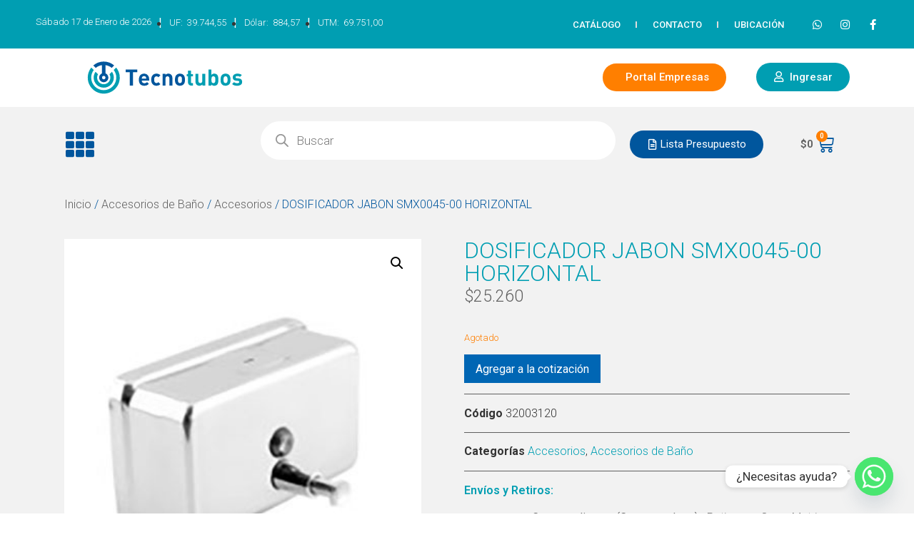

--- FILE ---
content_type: text/html; charset=UTF-8
request_url: https://web.tecnotubos.cl/producto/dosificador-jabon-smx0045-00-horizontal/
body_size: 33893
content:
<!doctype html>
<html lang="es-CL">
<head>
	<meta charset="UTF-8">
	<meta name="viewport" content="width=device-width, initial-scale=1">
	<link rel="profile" href="https://gmpg.org/xfn/11">
	<title>DOSIFICADOR JABON SMX0045-00 HORIZONTAL &#8211; TecnoTubos</title>
<meta name='robots' content='max-image-preview:large' />
<link rel='dns-prefetch' href='//cdn.jsdelivr.net' />
<link href='https://fonts.gstatic.com' crossorigin rel='preconnect' />
<link rel="alternate" type="application/rss+xml" title="TecnoTubos &raquo; Feed" href="https://web.tecnotubos.cl/feed/" />
<link rel="alternate" type="application/rss+xml" title="TecnoTubos &raquo; Feed de comentarios" href="https://web.tecnotubos.cl/comments/feed/" />
<link rel="alternate" type="application/rss+xml" title="TecnoTubos &raquo; DOSIFICADOR JABON SMX0045-00 HORIZONTAL Feed de comentarios" href="https://web.tecnotubos.cl/producto/dosificador-jabon-smx0045-00-horizontal/feed/" />
<link rel="alternate" title="oEmbed (JSON)" type="application/json+oembed" href="https://web.tecnotubos.cl/wp-json/oembed/1.0/embed?url=https%3A%2F%2Fweb.tecnotubos.cl%2Fproducto%2Fdosificador-jabon-smx0045-00-horizontal%2F" />
<link rel="alternate" title="oEmbed (XML)" type="text/xml+oembed" href="https://web.tecnotubos.cl/wp-json/oembed/1.0/embed?url=https%3A%2F%2Fweb.tecnotubos.cl%2Fproducto%2Fdosificador-jabon-smx0045-00-horizontal%2F&#038;format=xml" />
<style id='wp-img-auto-sizes-contain-inline-css'>
img:is([sizes=auto i],[sizes^="auto," i]){contain-intrinsic-size:3000px 1500px}
/*# sourceURL=wp-img-auto-sizes-contain-inline-css */
</style>
<link rel='stylesheet' id='font-awesome-css' href='https://web.tecnotubos.cl/wp-content/plugins/woocommerce-ajax-filters/berocket/assets/css/font-awesome.min.css?ver=6.9' media='all' />
<style id='font-awesome-inline-css'>
[data-font="FontAwesome"]:before {font-family: 'FontAwesome' !important;content: attr(data-icon) !important;speak: none !important;font-weight: normal !important;font-variant: normal !important;text-transform: none !important;line-height: 1 !important;font-style: normal !important;-webkit-font-smoothing: antialiased !important;-moz-osx-font-smoothing: grayscale !important;}
/*# sourceURL=font-awesome-inline-css */
</style>
<link rel='stylesheet' id='berocket_aapf_widget-style-css' href='https://web.tecnotubos.cl/wp-content/plugins/woocommerce-ajax-filters/assets/frontend/css/fullmain.min.css?ver=3.1.9.6' media='all' />
<link rel='stylesheet' id='pafe-34-css' href='https://web.tecnotubos.cl/wp-content/uploads/premium-addons-elementor/pafe-34.css?ver=1743512950' media='all' />
<link rel='stylesheet' id='pafe-149-css' href='https://web.tecnotubos.cl/wp-content/uploads/premium-addons-elementor/pafe-149.css?ver=1743512950' media='all' />
<link rel='stylesheet' id='font-awesome-cdn-css' href='https://cdn.jsdelivr.net/npm/@fortawesome/fontawesome-free@5.15.3/css/all.min.css?ver=5.13.3' media='all' />
<style id='wp-emoji-styles-inline-css'>

	img.wp-smiley, img.emoji {
		display: inline !important;
		border: none !important;
		box-shadow: none !important;
		height: 1em !important;
		width: 1em !important;
		margin: 0 0.07em !important;
		vertical-align: -0.1em !important;
		background: none !important;
		padding: 0 !important;
	}
/*# sourceURL=wp-emoji-styles-inline-css */
</style>
<link rel='stylesheet' id='wp-block-library-css' href='https://web.tecnotubos.cl/wp-includes/css/dist/block-library/style.min.css?ver=6.9' media='all' />
<link rel='stylesheet' id='wc-blocks-style-css' href='https://web.tecnotubos.cl/wp-content/plugins/woocommerce/assets/client/blocks/wc-blocks.css?ver=wc-10.4.3' media='all' />
<style id='global-styles-inline-css'>
:root{--wp--preset--aspect-ratio--square: 1;--wp--preset--aspect-ratio--4-3: 4/3;--wp--preset--aspect-ratio--3-4: 3/4;--wp--preset--aspect-ratio--3-2: 3/2;--wp--preset--aspect-ratio--2-3: 2/3;--wp--preset--aspect-ratio--16-9: 16/9;--wp--preset--aspect-ratio--9-16: 9/16;--wp--preset--color--black: #000000;--wp--preset--color--cyan-bluish-gray: #abb8c3;--wp--preset--color--white: #ffffff;--wp--preset--color--pale-pink: #f78da7;--wp--preset--color--vivid-red: #cf2e2e;--wp--preset--color--luminous-vivid-orange: #ff6900;--wp--preset--color--luminous-vivid-amber: #fcb900;--wp--preset--color--light-green-cyan: #7bdcb5;--wp--preset--color--vivid-green-cyan: #00d084;--wp--preset--color--pale-cyan-blue: #8ed1fc;--wp--preset--color--vivid-cyan-blue: #0693e3;--wp--preset--color--vivid-purple: #9b51e0;--wp--preset--gradient--vivid-cyan-blue-to-vivid-purple: linear-gradient(135deg,rgb(6,147,227) 0%,rgb(155,81,224) 100%);--wp--preset--gradient--light-green-cyan-to-vivid-green-cyan: linear-gradient(135deg,rgb(122,220,180) 0%,rgb(0,208,130) 100%);--wp--preset--gradient--luminous-vivid-amber-to-luminous-vivid-orange: linear-gradient(135deg,rgb(252,185,0) 0%,rgb(255,105,0) 100%);--wp--preset--gradient--luminous-vivid-orange-to-vivid-red: linear-gradient(135deg,rgb(255,105,0) 0%,rgb(207,46,46) 100%);--wp--preset--gradient--very-light-gray-to-cyan-bluish-gray: linear-gradient(135deg,rgb(238,238,238) 0%,rgb(169,184,195) 100%);--wp--preset--gradient--cool-to-warm-spectrum: linear-gradient(135deg,rgb(74,234,220) 0%,rgb(151,120,209) 20%,rgb(207,42,186) 40%,rgb(238,44,130) 60%,rgb(251,105,98) 80%,rgb(254,248,76) 100%);--wp--preset--gradient--blush-light-purple: linear-gradient(135deg,rgb(255,206,236) 0%,rgb(152,150,240) 100%);--wp--preset--gradient--blush-bordeaux: linear-gradient(135deg,rgb(254,205,165) 0%,rgb(254,45,45) 50%,rgb(107,0,62) 100%);--wp--preset--gradient--luminous-dusk: linear-gradient(135deg,rgb(255,203,112) 0%,rgb(199,81,192) 50%,rgb(65,88,208) 100%);--wp--preset--gradient--pale-ocean: linear-gradient(135deg,rgb(255,245,203) 0%,rgb(182,227,212) 50%,rgb(51,167,181) 100%);--wp--preset--gradient--electric-grass: linear-gradient(135deg,rgb(202,248,128) 0%,rgb(113,206,126) 100%);--wp--preset--gradient--midnight: linear-gradient(135deg,rgb(2,3,129) 0%,rgb(40,116,252) 100%);--wp--preset--font-size--small: 13px;--wp--preset--font-size--medium: 20px;--wp--preset--font-size--large: 36px;--wp--preset--font-size--x-large: 42px;--wp--preset--spacing--20: 0.44rem;--wp--preset--spacing--30: 0.67rem;--wp--preset--spacing--40: 1rem;--wp--preset--spacing--50: 1.5rem;--wp--preset--spacing--60: 2.25rem;--wp--preset--spacing--70: 3.38rem;--wp--preset--spacing--80: 5.06rem;--wp--preset--shadow--natural: 6px 6px 9px rgba(0, 0, 0, 0.2);--wp--preset--shadow--deep: 12px 12px 50px rgba(0, 0, 0, 0.4);--wp--preset--shadow--sharp: 6px 6px 0px rgba(0, 0, 0, 0.2);--wp--preset--shadow--outlined: 6px 6px 0px -3px rgb(255, 255, 255), 6px 6px rgb(0, 0, 0);--wp--preset--shadow--crisp: 6px 6px 0px rgb(0, 0, 0);}:where(.is-layout-flex){gap: 0.5em;}:where(.is-layout-grid){gap: 0.5em;}body .is-layout-flex{display: flex;}.is-layout-flex{flex-wrap: wrap;align-items: center;}.is-layout-flex > :is(*, div){margin: 0;}body .is-layout-grid{display: grid;}.is-layout-grid > :is(*, div){margin: 0;}:where(.wp-block-columns.is-layout-flex){gap: 2em;}:where(.wp-block-columns.is-layout-grid){gap: 2em;}:where(.wp-block-post-template.is-layout-flex){gap: 1.25em;}:where(.wp-block-post-template.is-layout-grid){gap: 1.25em;}.has-black-color{color: var(--wp--preset--color--black) !important;}.has-cyan-bluish-gray-color{color: var(--wp--preset--color--cyan-bluish-gray) !important;}.has-white-color{color: var(--wp--preset--color--white) !important;}.has-pale-pink-color{color: var(--wp--preset--color--pale-pink) !important;}.has-vivid-red-color{color: var(--wp--preset--color--vivid-red) !important;}.has-luminous-vivid-orange-color{color: var(--wp--preset--color--luminous-vivid-orange) !important;}.has-luminous-vivid-amber-color{color: var(--wp--preset--color--luminous-vivid-amber) !important;}.has-light-green-cyan-color{color: var(--wp--preset--color--light-green-cyan) !important;}.has-vivid-green-cyan-color{color: var(--wp--preset--color--vivid-green-cyan) !important;}.has-pale-cyan-blue-color{color: var(--wp--preset--color--pale-cyan-blue) !important;}.has-vivid-cyan-blue-color{color: var(--wp--preset--color--vivid-cyan-blue) !important;}.has-vivid-purple-color{color: var(--wp--preset--color--vivid-purple) !important;}.has-black-background-color{background-color: var(--wp--preset--color--black) !important;}.has-cyan-bluish-gray-background-color{background-color: var(--wp--preset--color--cyan-bluish-gray) !important;}.has-white-background-color{background-color: var(--wp--preset--color--white) !important;}.has-pale-pink-background-color{background-color: var(--wp--preset--color--pale-pink) !important;}.has-vivid-red-background-color{background-color: var(--wp--preset--color--vivid-red) !important;}.has-luminous-vivid-orange-background-color{background-color: var(--wp--preset--color--luminous-vivid-orange) !important;}.has-luminous-vivid-amber-background-color{background-color: var(--wp--preset--color--luminous-vivid-amber) !important;}.has-light-green-cyan-background-color{background-color: var(--wp--preset--color--light-green-cyan) !important;}.has-vivid-green-cyan-background-color{background-color: var(--wp--preset--color--vivid-green-cyan) !important;}.has-pale-cyan-blue-background-color{background-color: var(--wp--preset--color--pale-cyan-blue) !important;}.has-vivid-cyan-blue-background-color{background-color: var(--wp--preset--color--vivid-cyan-blue) !important;}.has-vivid-purple-background-color{background-color: var(--wp--preset--color--vivid-purple) !important;}.has-black-border-color{border-color: var(--wp--preset--color--black) !important;}.has-cyan-bluish-gray-border-color{border-color: var(--wp--preset--color--cyan-bluish-gray) !important;}.has-white-border-color{border-color: var(--wp--preset--color--white) !important;}.has-pale-pink-border-color{border-color: var(--wp--preset--color--pale-pink) !important;}.has-vivid-red-border-color{border-color: var(--wp--preset--color--vivid-red) !important;}.has-luminous-vivid-orange-border-color{border-color: var(--wp--preset--color--luminous-vivid-orange) !important;}.has-luminous-vivid-amber-border-color{border-color: var(--wp--preset--color--luminous-vivid-amber) !important;}.has-light-green-cyan-border-color{border-color: var(--wp--preset--color--light-green-cyan) !important;}.has-vivid-green-cyan-border-color{border-color: var(--wp--preset--color--vivid-green-cyan) !important;}.has-pale-cyan-blue-border-color{border-color: var(--wp--preset--color--pale-cyan-blue) !important;}.has-vivid-cyan-blue-border-color{border-color: var(--wp--preset--color--vivid-cyan-blue) !important;}.has-vivid-purple-border-color{border-color: var(--wp--preset--color--vivid-purple) !important;}.has-vivid-cyan-blue-to-vivid-purple-gradient-background{background: var(--wp--preset--gradient--vivid-cyan-blue-to-vivid-purple) !important;}.has-light-green-cyan-to-vivid-green-cyan-gradient-background{background: var(--wp--preset--gradient--light-green-cyan-to-vivid-green-cyan) !important;}.has-luminous-vivid-amber-to-luminous-vivid-orange-gradient-background{background: var(--wp--preset--gradient--luminous-vivid-amber-to-luminous-vivid-orange) !important;}.has-luminous-vivid-orange-to-vivid-red-gradient-background{background: var(--wp--preset--gradient--luminous-vivid-orange-to-vivid-red) !important;}.has-very-light-gray-to-cyan-bluish-gray-gradient-background{background: var(--wp--preset--gradient--very-light-gray-to-cyan-bluish-gray) !important;}.has-cool-to-warm-spectrum-gradient-background{background: var(--wp--preset--gradient--cool-to-warm-spectrum) !important;}.has-blush-light-purple-gradient-background{background: var(--wp--preset--gradient--blush-light-purple) !important;}.has-blush-bordeaux-gradient-background{background: var(--wp--preset--gradient--blush-bordeaux) !important;}.has-luminous-dusk-gradient-background{background: var(--wp--preset--gradient--luminous-dusk) !important;}.has-pale-ocean-gradient-background{background: var(--wp--preset--gradient--pale-ocean) !important;}.has-electric-grass-gradient-background{background: var(--wp--preset--gradient--electric-grass) !important;}.has-midnight-gradient-background{background: var(--wp--preset--gradient--midnight) !important;}.has-small-font-size{font-size: var(--wp--preset--font-size--small) !important;}.has-medium-font-size{font-size: var(--wp--preset--font-size--medium) !important;}.has-large-font-size{font-size: var(--wp--preset--font-size--large) !important;}.has-x-large-font-size{font-size: var(--wp--preset--font-size--x-large) !important;}
/*# sourceURL=global-styles-inline-css */
</style>

<style id='classic-theme-styles-inline-css'>
/*! This file is auto-generated */
.wp-block-button__link{color:#fff;background-color:#32373c;border-radius:9999px;box-shadow:none;text-decoration:none;padding:calc(.667em + 2px) calc(1.333em + 2px);font-size:1.125em}.wp-block-file__button{background:#32373c;color:#fff;text-decoration:none}
/*# sourceURL=/wp-includes/css/classic-themes.min.css */
</style>
<link rel='stylesheet' id='divisas-cl-css-css' href='https://web.tecnotubos.cl/wp-content/plugins/divisas-chilenas/style.css?ver=6.9' media='all' />
<link rel='stylesheet' id='photoswipe-css' href='https://web.tecnotubos.cl/wp-content/plugins/woocommerce/assets/css/photoswipe/photoswipe.min.css?ver=10.4.3' media='all' />
<link rel='stylesheet' id='photoswipe-default-skin-css' href='https://web.tecnotubos.cl/wp-content/plugins/woocommerce/assets/css/photoswipe/default-skin/default-skin.min.css?ver=10.4.3' media='all' />
<link rel='stylesheet' id='woocommerce-layout-css' href='https://web.tecnotubos.cl/wp-content/plugins/woocommerce/assets/css/woocommerce-layout.css?ver=10.4.3' media='all' />
<link rel='stylesheet' id='woocommerce-smallscreen-css' href='https://web.tecnotubos.cl/wp-content/plugins/woocommerce/assets/css/woocommerce-smallscreen.css?ver=10.4.3' media='only screen and (max-width: 768px)' />
<link rel='stylesheet' id='woocommerce-general-css' href='https://web.tecnotubos.cl/wp-content/plugins/woocommerce/assets/css/woocommerce.css?ver=10.4.3' media='all' />
<style id='woocommerce-inline-inline-css'>
.woocommerce form .form-row .required { visibility: visible; }
/*# sourceURL=woocommerce-inline-inline-css */
</style>
<link rel='stylesheet' id='dgwt-wcas-style-css' href='https://web.tecnotubos.cl/wp-content/plugins/ajax-search-for-woocommerce/assets/css/style.min.css?ver=1.23.0' media='all' />
<link rel='stylesheet' id='hello-elementor-css' href='https://web.tecnotubos.cl/wp-content/themes/hello-elementor/style.min.css?ver=2.7.1' media='all' />
<link rel='stylesheet' id='hello-elementor-theme-style-css' href='https://web.tecnotubos.cl/wp-content/themes/hello-elementor/theme.min.css?ver=2.7.1' media='all' />
<link rel='stylesheet' id='elementor-frontend-css' href='https://web.tecnotubos.cl/wp-content/plugins/elementor/assets/css/frontend-lite.min.css?ver=3.10.0' media='all' />
<link rel='stylesheet' id='elementor-post-6-css' href='https://web.tecnotubos.cl/wp-content/uploads/elementor/css/post-6.css?ver=1678982500' media='all' />
<link rel='stylesheet' id='jet-elements-css' href='https://web.tecnotubos.cl/wp-content/plugins/jet-elements/assets/css/jet-elements.css?ver=2.6.8' media='all' />
<link rel='stylesheet' id='jet-elements-skin-css' href='https://web.tecnotubos.cl/wp-content/plugins/jet-elements/assets/css/jet-elements-skin.css?ver=2.6.8' media='all' />
<link rel='stylesheet' id='elementor-icons-css' href='https://web.tecnotubos.cl/wp-content/plugins/elementor/assets/lib/eicons/css/elementor-icons.min.css?ver=5.17.0' media='all' />
<link rel='stylesheet' id='powerpack-frontend-css' href='https://web.tecnotubos.cl/wp-content/plugins/powerpack-elements/assets/css/min/frontend.min.css?ver=2.9.14' media='all' />
<link rel='stylesheet' id='elementor-pro-css' href='https://web.tecnotubos.cl/wp-content/plugins/elementor-pro/assets/css/frontend-lite.min.css?ver=3.10.1' media='all' />
<link rel='stylesheet' id='elementor-global-css' href='https://web.tecnotubos.cl/wp-content/uploads/elementor/css/global.css?ver=1700096280' media='all' />
<link rel='stylesheet' id='elementor-post-34-css' href='https://web.tecnotubos.cl/wp-content/uploads/elementor/css/post-34.css?ver=1684626845' media='all' />
<link rel='stylesheet' id='elementor-post-167-css' href='https://web.tecnotubos.cl/wp-content/uploads/elementor/css/post-167.css?ver=1756737497' media='all' />
<link rel='stylesheet' id='elementor-post-149-css' href='https://web.tecnotubos.cl/wp-content/uploads/elementor/css/post-149.css?ver=1680999459' media='all' />
<link rel='stylesheet' id='chaty-front-css-css' href='https://web.tecnotubos.cl/wp-content/plugins/chaty/css/chaty-front.min.css?ver=3.5.11678980361' media='all' />
<link rel='stylesheet' id='yith_ywraq_frontend-css' href='https://web.tecnotubos.cl/wp-content/plugins/yith-woocommerce-request-a-quote-premium/assets/css/ywraq-frontend.css?ver=3.10.0' media='all' />
<style id='yith_ywraq_frontend-inline-css'>
.woocommerce .add-request-quote-button.button, .woocommerce .add-request-quote-button-addons.button, .yith-wceop-ywraq-button-wrapper .add-request-quote-button.button, .yith-wceop-ywraq-button-wrapper .add-request-quote-button-addons.button{
    background-color: rgb(0,86,157)!important;
    color: #ffffff!important;
}
.woocommerce .add-request-quote-button.button:hover,  .woocommerce .add-request-quote-button-addons.button:hover,.yith-wceop-ywraq-button-wrapper .add-request-quote-button.button:hover,  .yith-wceop-ywraq-button-wrapper .add-request-quote-button-addons.button:hover{
    background-color: #044a80!important;
    color: #ffffff!important;
}

#ywraq_checkout_quote.button{
	background: rgb(0,86,157);
    color: #ffffff;
    border: 1px solid #ffffff;
}

#ywraq_checkout_quote.button:hover{
	background: #044a80;
    color: #ffffff;
    border: 1px solid #ffffff;
}
.woocommerce.single-product button.single_add_to_cart_button.button {margin-right: 5px;}
	.woocommerce.single-product .product .yith-ywraq-add-to-quote {display: inline-block; vertical-align: middle;margin-top: 5px;}
	
/*# sourceURL=yith_ywraq_frontend-inline-css */
</style>
<link rel='stylesheet' id='google-fonts-1-css' href='https://fonts.googleapis.com/css?family=Roboto%3A100%2C100italic%2C200%2C200italic%2C300%2C300italic%2C400%2C400italic%2C500%2C500italic%2C600%2C600italic%2C700%2C700italic%2C800%2C800italic%2C900%2C900italic%7CRoboto+Slab%3A100%2C100italic%2C200%2C200italic%2C300%2C300italic%2C400%2C400italic%2C500%2C500italic%2C600%2C600italic%2C700%2C700italic%2C800%2C800italic%2C900%2C900italic&#038;display=swap&#038;ver=6.9' media='all' />
<link rel='stylesheet' id='elementor-icons-shared-0-css' href='https://web.tecnotubos.cl/wp-content/plugins/elementor/assets/lib/font-awesome/css/fontawesome.min.css?ver=5.15.3' media='all' />
<link rel='stylesheet' id='elementor-icons-fa-brands-css' href='https://web.tecnotubos.cl/wp-content/plugins/elementor/assets/lib/font-awesome/css/brands.min.css?ver=5.15.3' media='all' />
<link rel='stylesheet' id='elementor-icons-fa-regular-css' href='https://web.tecnotubos.cl/wp-content/plugins/elementor/assets/lib/font-awesome/css/regular.min.css?ver=5.15.3' media='all' />
<link rel='stylesheet' id='elementor-icons-fa-solid-css' href='https://web.tecnotubos.cl/wp-content/plugins/elementor/assets/lib/font-awesome/css/solid.min.css?ver=5.15.3' media='all' />
<link rel='stylesheet' id='estilos_indicadores-css' href='https://web.tecnotubos.cl/wp-content/plugins/widget-indicadores-economicos-chile/css/style-indicadores.css?ver=1.0' media='all' />
<link rel="preconnect" href="https://fonts.gstatic.com/" crossorigin><script id="jquery-core-js-extra">
var pp = {"ajax_url":"https://web.tecnotubos.cl/wp-admin/admin-ajax.php"};
//# sourceURL=jquery-core-js-extra
</script>
<script src="https://web.tecnotubos.cl/wp-includes/js/jquery/jquery.min.js?ver=3.7.1" id="jquery-core-js"></script>
<script src="https://web.tecnotubos.cl/wp-includes/js/jquery/jquery-migrate.min.js?ver=3.4.1" id="jquery-migrate-js"></script>
<script src="https://web.tecnotubos.cl/wp-content/plugins/woocommerce/assets/js/jquery-blockui/jquery.blockUI.min.js?ver=2.7.0-wc.10.4.3" id="wc-jquery-blockui-js" defer data-wp-strategy="defer"></script>
<script id="wc-add-to-cart-js-extra">
var wc_add_to_cart_params = {"ajax_url":"/wp-admin/admin-ajax.php","wc_ajax_url":"/?wc-ajax=%%endpoint%%&elementor_page_id=5923","i18n_view_cart":"Ver carrito","cart_url":"https://web.tecnotubos.cl/carrito/","is_cart":"","cart_redirect_after_add":"no"};
//# sourceURL=wc-add-to-cart-js-extra
</script>
<script src="https://web.tecnotubos.cl/wp-content/plugins/woocommerce/assets/js/frontend/add-to-cart.min.js?ver=10.4.3" id="wc-add-to-cart-js" defer data-wp-strategy="defer"></script>
<script src="https://web.tecnotubos.cl/wp-content/plugins/woocommerce/assets/js/zoom/jquery.zoom.min.js?ver=1.7.21-wc.10.4.3" id="wc-zoom-js" defer data-wp-strategy="defer"></script>
<script src="https://web.tecnotubos.cl/wp-content/plugins/woocommerce/assets/js/flexslider/jquery.flexslider.min.js?ver=2.7.2-wc.10.4.3" id="wc-flexslider-js" defer data-wp-strategy="defer"></script>
<script src="https://web.tecnotubos.cl/wp-content/plugins/woocommerce/assets/js/photoswipe/photoswipe.min.js?ver=4.1.1-wc.10.4.3" id="wc-photoswipe-js" defer data-wp-strategy="defer"></script>
<script src="https://web.tecnotubos.cl/wp-content/plugins/woocommerce/assets/js/photoswipe/photoswipe-ui-default.min.js?ver=4.1.1-wc.10.4.3" id="wc-photoswipe-ui-default-js" defer data-wp-strategy="defer"></script>
<script id="wc-single-product-js-extra">
var wc_single_product_params = {"i18n_required_rating_text":"Por favor elige una puntuaci\u00f3n","i18n_rating_options":["1 de 5 estrellas","2 de 5 estrellas","3 de 5 estrellas","4 de 5 estrellas","5 de 5 estrellas"],"i18n_product_gallery_trigger_text":"Ver galer\u00eda de im\u00e1genes a pantalla completa","review_rating_required":"yes","flexslider":{"rtl":false,"animation":"slide","smoothHeight":true,"directionNav":false,"controlNav":"thumbnails","slideshow":false,"animationSpeed":500,"animationLoop":false,"allowOneSlide":false},"zoom_enabled":"1","zoom_options":[],"photoswipe_enabled":"1","photoswipe_options":{"shareEl":false,"closeOnScroll":false,"history":false,"hideAnimationDuration":0,"showAnimationDuration":0},"flexslider_enabled":"1"};
//# sourceURL=wc-single-product-js-extra
</script>
<script src="https://web.tecnotubos.cl/wp-content/plugins/woocommerce/assets/js/frontend/single-product.min.js?ver=10.4.3" id="wc-single-product-js" defer data-wp-strategy="defer"></script>
<script src="https://web.tecnotubos.cl/wp-content/plugins/woocommerce/assets/js/js-cookie/js.cookie.min.js?ver=2.1.4-wc.10.4.3" id="wc-js-cookie-js" defer data-wp-strategy="defer"></script>
<script id="woocommerce-js-extra">
var woocommerce_params = {"ajax_url":"/wp-admin/admin-ajax.php","wc_ajax_url":"/?wc-ajax=%%endpoint%%&elementor_page_id=5923","i18n_password_show":"Mostrar contrase\u00f1a","i18n_password_hide":"Ocultar contrase\u00f1a"};
//# sourceURL=woocommerce-js-extra
</script>
<script src="https://web.tecnotubos.cl/wp-content/plugins/woocommerce/assets/js/frontend/woocommerce.min.js?ver=10.4.3" id="woocommerce-js" defer data-wp-strategy="defer"></script>
<link rel="https://api.w.org/" href="https://web.tecnotubos.cl/wp-json/" /><link rel="alternate" title="JSON" type="application/json" href="https://web.tecnotubos.cl/wp-json/wp/v2/product/5923" /><link rel="EditURI" type="application/rsd+xml" title="RSD" href="https://web.tecnotubos.cl/xmlrpc.php?rsd" />
<meta name="generator" content="WordPress 6.9" />
<meta name="generator" content="WooCommerce 10.4.3" />
<link rel="canonical" href="https://web.tecnotubos.cl/producto/dosificador-jabon-smx0045-00-horizontal/" />
<link rel='shortlink' href='https://web.tecnotubos.cl/?p=5923' />
		<style>
			.dgwt-wcas-ico-magnifier,.dgwt-wcas-ico-magnifier-handler{max-width:20px}.dgwt-wcas-search-wrapp{max-width:600px}.dgwt-wcas-search-wrapp .dgwt-wcas-sf-wrapp input[type=search].dgwt-wcas-search-input,.dgwt-wcas-search-wrapp .dgwt-wcas-sf-wrapp input[type=search].dgwt-wcas-search-input:hover,.dgwt-wcas-search-wrapp .dgwt-wcas-sf-wrapp input[type=search].dgwt-wcas-search-input:focus{background-color:#fff;color:#87bec1;border-color:#fff}.dgwt-wcas-sf-wrapp input[type=search].dgwt-wcas-search-input::placeholder{color:#87bec1;opacity:.3}.dgwt-wcas-sf-wrapp input[type=search].dgwt-wcas-search-input::-webkit-input-placeholder{color:#87bec1;opacity:.3}.dgwt-wcas-sf-wrapp input[type=search].dgwt-wcas-search-input:-moz-placeholder{color:#87bec1;opacity:.3}.dgwt-wcas-sf-wrapp input[type=search].dgwt-wcas-search-input::-moz-placeholder{color:#87bec1;opacity:.3}.dgwt-wcas-sf-wrapp input[type=search].dgwt-wcas-search-input:-ms-input-placeholder{color:#87bec1}.dgwt-wcas-no-submit.dgwt-wcas-search-wrapp .dgwt-wcas-ico-magnifier path,.dgwt-wcas-search-wrapp .dgwt-wcas-close path{fill:#87bec1}.dgwt-wcas-loader-circular-path{stroke:#87bec1}.dgwt-wcas-preloader{opacity:.6}.dgwt-wcas-search-wrapp .dgwt-wcas-sf-wrapp .dgwt-wcas-search-submit::before{}.dgwt-wcas-search-wrapp .dgwt-wcas-sf-wrapp .dgwt-wcas-search-submit:hover::before,.dgwt-wcas-search-wrapp .dgwt-wcas-sf-wrapp .dgwt-wcas-search-submit:focus::before{}.dgwt-wcas-search-wrapp .dgwt-wcas-sf-wrapp .dgwt-wcas-search-submit,.dgwt-wcas-om-bar .dgwt-wcas-om-return{color:#969696}.dgwt-wcas-search-wrapp .dgwt-wcas-ico-magnifier,.dgwt-wcas-search-wrapp .dgwt-wcas-sf-wrapp .dgwt-wcas-search-submit svg path,.dgwt-wcas-om-bar .dgwt-wcas-om-return svg path{fill:#969696}.dgwt-wcas-suggestions-wrapp,.dgwt-wcas-details-wrapp{background-color:#fff}.dgwt-wcas-suggestion-selected{background-color:#e0e0e0}.dgwt-wcas-suggestions-wrapp *,.dgwt-wcas-details-wrapp *,.dgwt-wcas-sd,.dgwt-wcas-suggestion *{color:#606060}.dgwt-wcas-st strong,.dgwt-wcas-sd strong{color:#ff7f00}.dgwt-wcas-suggestions-wrapp,.dgwt-wcas-details-wrapp,.dgwt-wcas-suggestion,.dgwt-wcas-datails-title,.dgwt-wcas-details-more-products{border-color:#fff!important}.dgwt-wcas-inner-preloader{background-image:url(https://web.tecnotubos.cl/wp-content/uploads/2023/01/cropped-Tecnotubos-1-e1673626210858.jpg)}.dgwt-wcas-inner-preloader *{display:none}		</style>
			<noscript><style>.woocommerce-product-gallery{ opacity: 1 !important; }</style></noscript>
	<link rel="icon" href="https://web.tecnotubos.cl/wp-content/uploads/2023/02/cropped-FABICOM-32x32.png" sizes="32x32" />
<link rel="icon" href="https://web.tecnotubos.cl/wp-content/uploads/2023/02/cropped-FABICOM-192x192.png" sizes="192x192" />
<link rel="apple-touch-icon" href="https://web.tecnotubos.cl/wp-content/uploads/2023/02/cropped-FABICOM-180x180.png" />
<meta name="msapplication-TileImage" content="https://web.tecnotubos.cl/wp-content/uploads/2023/02/cropped-FABICOM-270x270.png" />
		<style id="wp-custom-css">
			.yith-ywraq-add-to-quote {
    font-size: 13px;
    color: #606060;
    font-family: 'Roboto';
}

.ywraq-before-form:before {
    content: '';
    text-align: center;
    width: 100%;
    background: url(https://web.tecnotubos.cl/wp-content/uploads/2023/02/Logo-Tecnotubos.svg) no-repeat center center !important;}

.elementor-kit-6 h3 {
	font-size: 18px !important;
	color: var( --e-global-color-primary )
}

.bapf_sfilter.bapf_ckbox input[type=checkbox], .bapf_sfilter.bapf_ckbox label, .bapf_sfilter.bapf_ckbox label+span, .bapf_sfilter.bapf_ckbox label>span{font-size: 13px}

.bapf_asradio2 ul li input[type=checkbox] {
    -webkit-appearance: none;
    -moz-appearance: none;
    -ms-appearance: none;
    appearance: none;
    display: inline-block;
    vertical-align: middle;
    border: 2px solid #555;
    width: 10px;
    height: 10px;
    outline: 0;
    border-radius: 10px;
    padding: 2px;
	margin-right: 5px;}

.woocommerce #respond input#submit, .woocommerce a.button, .woocommerce button.button, .woocommerce input.button {
    font-size: 100%;
    margin: 0;
    line-height: 1;
    cursor: pointer;
    position: relative;
    text-decoration: none;
    overflow: visible;
    padding: 0.618em 1em;
    font-weight: 700;
    border-radius: 100px;
    left: auto;
    color: #ffff;
    background-color: var( --e-global-color-primary );
    border: 0;
    display: inline-block;
    background-image: none;
    box-shadow: none;
	text-shadow: none;}

.woocommerce .quantity .qty {
    width: 100px;
	text-align: center;}		</style>
		<link rel='stylesheet' id='pa-glass-css' href='https://web.tecnotubos.cl/wp-content/plugins/premium-addons-for-elementor/assets/frontend/min-css/liquid-glass.min.css?ver=4.11.64' media='all' />
<link rel='stylesheet' id='dashicons-css' href='https://web.tecnotubos.cl/wp-includes/css/dashicons.min.css?ver=6.9' media='all' />
<style id='dashicons-inline-css'>
[data-font="Dashicons"]:before {font-family: 'Dashicons' !important;content: attr(data-icon) !important;speak: none !important;font-weight: normal !important;font-variant: normal !important;text-transform: none !important;line-height: 1 !important;font-style: normal !important;-webkit-font-smoothing: antialiased !important;-moz-osx-font-smoothing: grayscale !important;}
/*# sourceURL=dashicons-inline-css */
</style>
<link rel='stylesheet' id='font-awesome-5-all-css' href='https://web.tecnotubos.cl/wp-content/plugins/elementor/assets/lib/font-awesome/css/all.min.css?ver=4.11.64' media='all' />
<link rel='stylesheet' id='elementor-post-575-css' href='https://web.tecnotubos.cl/wp-content/uploads/elementor/css/post-575.css?ver=1678982508' media='all' />
<link rel='stylesheet' id='pp-hamburgers-css' href='https://web.tecnotubos.cl/wp-content/plugins/powerpack-elements/assets/lib/hamburgers/hamburgers.min.css?ver=2.9.14' media='all' />
<link rel='stylesheet' id='pa-btn-css' href='https://web.tecnotubos.cl/wp-content/plugins/premium-addons-for-elementor/assets/frontend/min-css/button-line.min.css?ver=4.11.64' media='all' />
</head>
<body class="wp-singular product-template-default single single-product postid-5923 wp-custom-logo wp-theme-hello-elementor theme-hello-elementor woocommerce woocommerce-page woocommerce-no-js elementor-default elementor-template-full-width elementor-kit-6 elementor-page-149">


<a class="skip-link screen-reader-text" href="#content">Skip to content</a>

		<div data-elementor-type="header" data-elementor-id="34" class="elementor elementor-34 elementor-location-header">
								<section class="elementor-section elementor-top-section elementor-element elementor-element-47c52b5 elementor-section-full_width elementor-section-stretched elementor-section-height-default elementor-section-height-default" data-id="47c52b5" data-element_type="section" data-settings="{&quot;stretch_section&quot;:&quot;section-stretched&quot;,&quot;jet_parallax_layout_list&quot;:[],&quot;background_background&quot;:&quot;classic&quot;}">
						<div class="elementor-container elementor-column-gap-default">
					<div class="elementor-column elementor-col-100 elementor-top-column elementor-element elementor-element-248f783" data-id="248f783" data-element_type="column">
			<div class="elementor-widget-wrap elementor-element-populated">
								<section class="elementor-section elementor-inner-section elementor-element elementor-element-3744bc3 elementor-section-full_width elementor-section-height-default elementor-section-height-default" data-id="3744bc3" data-element_type="section" data-settings="{&quot;jet_parallax_layout_list&quot;:[]}">
						<div class="elementor-container elementor-column-gap-default">
					<div class="elementor-column elementor-col-50 elementor-inner-column elementor-element elementor-element-f4f2ab2" data-id="f4f2ab2" data-element_type="column">
			<div class="elementor-widget-wrap elementor-element-populated">
								<div class="elementor-element elementor-element-3927289 elementor-widget__width-initial elementor-hidden-mobile elementor-widget elementor-widget-wp-widget-indicadores-economicos-cl" data-id="3927289" data-element_type="widget" data-widget_type="wp-widget-indicadores-economicos-cl.default">
				<div class="elementor-widget-container">
					<div id="widget-indicadores-economicos-chile" >
						<span class="fecha-hoy">Sábado 17 de Enero de 2026</span>
			<ul >
						</ul>
		</div>
				</div>
				</div>
				<div class="elementor-element elementor-element-c5d4d99 elementor-widget__width-initial elementor-hidden-mobile elementor-widget elementor-widget-text-editor" data-id="c5d4d99" data-element_type="widget" data-widget_type="text-editor.default">
				<div class="elementor-widget-container">
			<style>/*! elementor - v3.10.0 - 09-01-2023 */
.elementor-widget-text-editor.elementor-drop-cap-view-stacked .elementor-drop-cap{background-color:#818a91;color:#fff}.elementor-widget-text-editor.elementor-drop-cap-view-framed .elementor-drop-cap{color:#818a91;border:3px solid;background-color:transparent}.elementor-widget-text-editor:not(.elementor-drop-cap-view-default) .elementor-drop-cap{margin-top:8px}.elementor-widget-text-editor:not(.elementor-drop-cap-view-default) .elementor-drop-cap-letter{width:1em;height:1em}.elementor-widget-text-editor .elementor-drop-cap{float:left;text-align:center;line-height:1;font-size:50px}.elementor-widget-text-editor .elementor-drop-cap-letter{display:inline-block}</style>				<p>|</p>						</div>
				</div>
				<div class="elementor-element elementor-element-c5cc04d elementor-widget__width-initial elementor-widget elementor-widget-wp-widget-divisas_cl" data-id="c5cc04d" data-element_type="widget" data-widget_type="wp-widget-divisas_cl.default">
				<div class="elementor-widget-container">
					<ul>
			<li class="divisas_cl-uf"><span class="divisas_cl_nombre">UF:</span><span class="divisas_cl_valor">39.744,55</span></li>			            		</ul>
				</div>
				</div>
				<div class="elementor-element elementor-element-764d951 elementor-widget__width-initial elementor-widget elementor-widget-text-editor" data-id="764d951" data-element_type="widget" data-widget_type="text-editor.default">
				<div class="elementor-widget-container">
							<p>|</p>						</div>
				</div>
				<div class="elementor-element elementor-element-0242539 elementor-widget__width-initial elementor-widget elementor-widget-wp-widget-divisas_cl" data-id="0242539" data-element_type="widget" data-widget_type="wp-widget-divisas_cl.default">
				<div class="elementor-widget-container">
					<ul>
						<li class="divisas_cl-dolar"><span class="divisas_cl_nombre">Dólar:</span><span class="divisas_cl_valor">884,57</span></li>            		</ul>
				</div>
				</div>
				<div class="elementor-element elementor-element-3124c65 elementor-widget__width-initial elementor-widget elementor-widget-text-editor" data-id="3124c65" data-element_type="widget" data-widget_type="text-editor.default">
				<div class="elementor-widget-container">
							<p>|</p>						</div>
				</div>
				<div class="elementor-element elementor-element-c11dba9 elementor-widget__width-initial elementor-widget elementor-widget-wp-widget-divisas_cl" data-id="c11dba9" data-element_type="widget" data-widget_type="wp-widget-divisas_cl.default">
				<div class="elementor-widget-container">
					<ul>
						            <li class="divisas_cl-utm"><span class="divisas_cl_nombre">UTM:</span><span class="divisas_cl_valor">69.751,00</span></li>		</ul>
				</div>
				</div>
					</div>
		</div>
				<div class="elementor-column elementor-col-50 elementor-inner-column elementor-element elementor-element-3d4473a" data-id="3d4473a" data-element_type="column">
			<div class="elementor-widget-wrap elementor-element-populated">
								<div class="elementor-element elementor-element-73a9be0 elementor-hidden-desktop elementor-hidden-tablet elementor-widget-divider--view-line elementor-widget elementor-widget-divider" data-id="73a9be0" data-element_type="widget" data-widget_type="divider.default">
				<div class="elementor-widget-container">
			<style>/*! elementor - v3.10.0 - 09-01-2023 */
.elementor-widget-divider{--divider-border-style:none;--divider-border-width:1px;--divider-color:#2c2c2c;--divider-icon-size:20px;--divider-element-spacing:10px;--divider-pattern-height:24px;--divider-pattern-size:20px;--divider-pattern-url:none;--divider-pattern-repeat:repeat-x}.elementor-widget-divider .elementor-divider{display:flex}.elementor-widget-divider .elementor-divider__text{font-size:15px;line-height:1;max-width:95%}.elementor-widget-divider .elementor-divider__element{margin:0 var(--divider-element-spacing);flex-shrink:0}.elementor-widget-divider .elementor-icon{font-size:var(--divider-icon-size)}.elementor-widget-divider .elementor-divider-separator{display:flex;margin:0;direction:ltr}.elementor-widget-divider--view-line_icon .elementor-divider-separator,.elementor-widget-divider--view-line_text .elementor-divider-separator{align-items:center}.elementor-widget-divider--view-line_icon .elementor-divider-separator:after,.elementor-widget-divider--view-line_icon .elementor-divider-separator:before,.elementor-widget-divider--view-line_text .elementor-divider-separator:after,.elementor-widget-divider--view-line_text .elementor-divider-separator:before{display:block;content:"";border-bottom:0;flex-grow:1;border-top:var(--divider-border-width) var(--divider-border-style) var(--divider-color)}.elementor-widget-divider--element-align-left .elementor-divider .elementor-divider-separator>.elementor-divider__svg:first-of-type{flex-grow:0;flex-shrink:100}.elementor-widget-divider--element-align-left .elementor-divider-separator:before{content:none}.elementor-widget-divider--element-align-left .elementor-divider__element{margin-left:0}.elementor-widget-divider--element-align-right .elementor-divider .elementor-divider-separator>.elementor-divider__svg:last-of-type{flex-grow:0;flex-shrink:100}.elementor-widget-divider--element-align-right .elementor-divider-separator:after{content:none}.elementor-widget-divider--element-align-right .elementor-divider__element{margin-right:0}.elementor-widget-divider:not(.elementor-widget-divider--view-line_text):not(.elementor-widget-divider--view-line_icon) .elementor-divider-separator{border-top:var(--divider-border-width) var(--divider-border-style) var(--divider-color)}.elementor-widget-divider--separator-type-pattern{--divider-border-style:none}.elementor-widget-divider--separator-type-pattern.elementor-widget-divider--view-line .elementor-divider-separator,.elementor-widget-divider--separator-type-pattern:not(.elementor-widget-divider--view-line) .elementor-divider-separator:after,.elementor-widget-divider--separator-type-pattern:not(.elementor-widget-divider--view-line) .elementor-divider-separator:before,.elementor-widget-divider--separator-type-pattern:not([class*=elementor-widget-divider--view]) .elementor-divider-separator{width:100%;min-height:var(--divider-pattern-height);-webkit-mask-size:var(--divider-pattern-size) 100%;mask-size:var(--divider-pattern-size) 100%;-webkit-mask-repeat:var(--divider-pattern-repeat);mask-repeat:var(--divider-pattern-repeat);background-color:var(--divider-color);-webkit-mask-image:var(--divider-pattern-url);mask-image:var(--divider-pattern-url)}.elementor-widget-divider--no-spacing{--divider-pattern-size:auto}.elementor-widget-divider--bg-round{--divider-pattern-repeat:round}.rtl .elementor-widget-divider .elementor-divider__text{direction:rtl}.e-con-inner>.elementor-widget-divider,.e-con>.elementor-widget-divider{width:var(--container-widget-width);--flex-grow:var(--container-widget-flex-grow)}</style>		<div class="elementor-divider">
			<span class="elementor-divider-separator">
						</span>
		</div>
				</div>
				</div>
				<div class="elementor-element elementor-element-d0a4394 elementor-icon-list--layout-inline elementor-align-right elementor-widget__width-initial elementor-list-item-link-full_width elementor-widget elementor-widget-icon-list" data-id="d0a4394" data-element_type="widget" data-widget_type="icon-list.default">
				<div class="elementor-widget-container">
			<link rel="stylesheet" href="https://web.tecnotubos.cl/wp-content/plugins/elementor/assets/css/widget-icon-list.min.css">		<ul class="elementor-icon-list-items elementor-inline-items">
							<li class="elementor-icon-list-item elementor-inline-item">
											<a href="https://web.tecnotubos.cl/catalogos/" target="_blank">

											<span class="elementor-icon-list-text">Catálogo</span>
											</a>
									</li>
								<li class="elementor-icon-list-item elementor-inline-item">
											<a href="https://web.tecnotubos.cl/contacto/" target="_blank">

											<span class="elementor-icon-list-text">Contacto</span>
											</a>
									</li>
								<li class="elementor-icon-list-item elementor-inline-item">
											<a href="https://www.google.com/maps?ll=-33.464342,-70.630997&#038;z=15&#038;t=m&#038;hl=es-CL&#038;gl=US&#038;mapclient=embed&#038;q=Av.+Portugal+1552+Santiago+Regi%C3%B3n+Metropolitana" target="_blank">

											<span class="elementor-icon-list-text">Ubicación </span>
											</a>
									</li>
						</ul>
				</div>
				</div>
				<div class="elementor-element elementor-element-cdf1c45 elementor-widget__width-initial e-grid-align-mobile-right elementor-shape-rounded elementor-grid-0 e-grid-align-center elementor-widget elementor-widget-social-icons" data-id="cdf1c45" data-element_type="widget" data-widget_type="social-icons.default">
				<div class="elementor-widget-container">
			<style>/*! elementor - v3.10.0 - 09-01-2023 */
.elementor-widget-social-icons.elementor-grid-0 .elementor-widget-container,.elementor-widget-social-icons.elementor-grid-mobile-0 .elementor-widget-container,.elementor-widget-social-icons.elementor-grid-tablet-0 .elementor-widget-container{line-height:1;font-size:0}.elementor-widget-social-icons:not(.elementor-grid-0):not(.elementor-grid-tablet-0):not(.elementor-grid-mobile-0) .elementor-grid{display:inline-grid}.elementor-widget-social-icons .elementor-grid{grid-column-gap:var(--grid-column-gap,5px);grid-row-gap:var(--grid-row-gap,5px);grid-template-columns:var(--grid-template-columns);justify-content:var(--justify-content,center);justify-items:var(--justify-content,center)}.elementor-icon.elementor-social-icon{font-size:var(--icon-size,25px);line-height:var(--icon-size,25px);width:calc(var(--icon-size, 25px) + (2 * var(--icon-padding, .5em)));height:calc(var(--icon-size, 25px) + (2 * var(--icon-padding, .5em)))}.elementor-social-icon{--e-social-icon-icon-color:#fff;display:inline-flex;background-color:#818a91;align-items:center;justify-content:center;text-align:center;cursor:pointer}.elementor-social-icon i{color:var(--e-social-icon-icon-color)}.elementor-social-icon svg{fill:var(--e-social-icon-icon-color)}.elementor-social-icon:last-child{margin:0}.elementor-social-icon:hover{opacity:.9;color:#fff}.elementor-social-icon-android{background-color:#a4c639}.elementor-social-icon-apple{background-color:#999}.elementor-social-icon-behance{background-color:#1769ff}.elementor-social-icon-bitbucket{background-color:#205081}.elementor-social-icon-codepen{background-color:#000}.elementor-social-icon-delicious{background-color:#39f}.elementor-social-icon-deviantart{background-color:#05cc47}.elementor-social-icon-digg{background-color:#005be2}.elementor-social-icon-dribbble{background-color:#ea4c89}.elementor-social-icon-elementor{background-color:#d30c5c}.elementor-social-icon-envelope{background-color:#ea4335}.elementor-social-icon-facebook,.elementor-social-icon-facebook-f{background-color:#3b5998}.elementor-social-icon-flickr{background-color:#0063dc}.elementor-social-icon-foursquare{background-color:#2d5be3}.elementor-social-icon-free-code-camp,.elementor-social-icon-freecodecamp{background-color:#006400}.elementor-social-icon-github{background-color:#333}.elementor-social-icon-gitlab{background-color:#e24329}.elementor-social-icon-globe{background-color:#818a91}.elementor-social-icon-google-plus,.elementor-social-icon-google-plus-g{background-color:#dd4b39}.elementor-social-icon-houzz{background-color:#7ac142}.elementor-social-icon-instagram{background-color:#262626}.elementor-social-icon-jsfiddle{background-color:#487aa2}.elementor-social-icon-link{background-color:#818a91}.elementor-social-icon-linkedin,.elementor-social-icon-linkedin-in{background-color:#0077b5}.elementor-social-icon-medium{background-color:#00ab6b}.elementor-social-icon-meetup{background-color:#ec1c40}.elementor-social-icon-mixcloud{background-color:#273a4b}.elementor-social-icon-odnoklassniki{background-color:#f4731c}.elementor-social-icon-pinterest{background-color:#bd081c}.elementor-social-icon-product-hunt{background-color:#da552f}.elementor-social-icon-reddit{background-color:#ff4500}.elementor-social-icon-rss{background-color:#f26522}.elementor-social-icon-shopping-cart{background-color:#4caf50}.elementor-social-icon-skype{background-color:#00aff0}.elementor-social-icon-slideshare{background-color:#0077b5}.elementor-social-icon-snapchat{background-color:#fffc00}.elementor-social-icon-soundcloud{background-color:#f80}.elementor-social-icon-spotify{background-color:#2ebd59}.elementor-social-icon-stack-overflow{background-color:#fe7a15}.elementor-social-icon-steam{background-color:#00adee}.elementor-social-icon-stumbleupon{background-color:#eb4924}.elementor-social-icon-telegram{background-color:#2ca5e0}.elementor-social-icon-thumb-tack{background-color:#1aa1d8}.elementor-social-icon-tripadvisor{background-color:#589442}.elementor-social-icon-tumblr{background-color:#35465c}.elementor-social-icon-twitch{background-color:#6441a5}.elementor-social-icon-twitter{background-color:#1da1f2}.elementor-social-icon-viber{background-color:#665cac}.elementor-social-icon-vimeo{background-color:#1ab7ea}.elementor-social-icon-vk{background-color:#45668e}.elementor-social-icon-weibo{background-color:#dd2430}.elementor-social-icon-weixin{background-color:#31a918}.elementor-social-icon-whatsapp{background-color:#25d366}.elementor-social-icon-wordpress{background-color:#21759b}.elementor-social-icon-xing{background-color:#026466}.elementor-social-icon-yelp{background-color:#af0606}.elementor-social-icon-youtube{background-color:#cd201f}.elementor-social-icon-500px{background-color:#0099e5}.elementor-shape-rounded .elementor-icon.elementor-social-icon{border-radius:10%}.elementor-shape-circle .elementor-icon.elementor-social-icon{border-radius:50%}</style>		<div class="elementor-social-icons-wrapper elementor-grid">
							<span class="elementor-grid-item">
					<a class="elementor-icon elementor-social-icon elementor-social-icon-whatsapp elementor-repeater-item-8df9f2b" href="https://wa.link/1zsh5x" target="_blank">
						<span class="elementor-screen-only">Whatsapp</span>
						<i class="fab fa-whatsapp"></i>					</a>
				</span>
							<span class="elementor-grid-item">
					<a class="elementor-icon elementor-social-icon elementor-social-icon-instagram elementor-repeater-item-1d65671" target="_blank">
						<span class="elementor-screen-only">Instagram</span>
						<i class="fab fa-instagram"></i>					</a>
				</span>
							<span class="elementor-grid-item">
					<a class="elementor-icon elementor-social-icon elementor-social-icon-facebook-f elementor-repeater-item-1b13990" target="_blank">
						<span class="elementor-screen-only">Facebook-f</span>
						<i class="fab fa-facebook-f"></i>					</a>
				</span>
					</div>
				</div>
				</div>
					</div>
		</div>
							</div>
		</section>
					</div>
		</div>
							</div>
		</section>
				<section class="elementor-section elementor-top-section elementor-element elementor-element-cd593bd elementor-section-boxed elementor-section-height-default elementor-section-height-default" data-id="cd593bd" data-element_type="section" data-settings="{&quot;jet_parallax_layout_list&quot;:[],&quot;background_background&quot;:&quot;classic&quot;}">
						<div class="elementor-container elementor-column-gap-default">
					<div class="elementor-column elementor-col-100 elementor-top-column elementor-element elementor-element-44e18fa" data-id="44e18fa" data-element_type="column">
			<div class="elementor-widget-wrap elementor-element-populated">
								<section class="elementor-section elementor-inner-section elementor-element elementor-element-1f2f060 elementor-section-boxed elementor-section-height-default elementor-section-height-default" data-id="1f2f060" data-element_type="section" data-settings="{&quot;jet_parallax_layout_list&quot;:[]}">
						<div class="elementor-container elementor-column-gap-default">
					<div class="elementor-column elementor-col-50 elementor-inner-column elementor-element elementor-element-6185375" data-id="6185375" data-element_type="column">
			<div class="elementor-widget-wrap elementor-element-populated">
								<div class="elementor-element elementor-element-c84bf6c elementor-widget elementor-widget-theme-site-logo elementor-widget-image" data-id="c84bf6c" data-element_type="widget" data-widget_type="theme-site-logo.default">
				<div class="elementor-widget-container">
			<style>/*! elementor - v3.10.0 - 09-01-2023 */
.elementor-widget-image{text-align:center}.elementor-widget-image a{display:inline-block}.elementor-widget-image a img[src$=".svg"]{width:48px}.elementor-widget-image img{vertical-align:middle;display:inline-block}</style>													<a href="https://web.tecnotubos.cl">
							<img width="1162" height="336" src="https://web.tecnotubos.cl/wp-content/uploads/2023/02/Logo-Tecnotubos.svg" class="attachment-full size-full wp-image-719" alt="" />								</a>
															</div>
				</div>
					</div>
		</div>
				<div class="elementor-column elementor-col-50 elementor-inner-column elementor-element elementor-element-951c197" data-id="951c197" data-element_type="column">
			<div class="elementor-widget-wrap elementor-element-populated">
								<div class="elementor-element elementor-element-5d26deb pp-buttons-halign-right pp-buttons-halign-mobile-center pp-buttons-valign-middle pp-buttons-stack-none elementor-widget elementor-widget-pp-buttons" data-id="5d26deb" data-element_type="widget" data-widget_type="pp-buttons.default">
				<div class="elementor-widget-container">
					<div class="pp-buttons-group">
											<a href="https://web.tecnotubos.cl/portal-empresas/" class="pp-button elementor-button elementor-size-sm elementor-repeater-item-393d242 ">
					<div class="pp-button-content-wrapper">
						<span class="pp-button-content-inner pp-icon-before">
															<span class="pp-buttons-icon-wrapper">
																	</span>
																
								<span class="pp-button-title">
									Portal Empresas								</span>
													</span>
					</div>
				</a>
																<a href="https://web.tecnotubos.cl/mi-cuenta" class="pp-button elementor-button elementor-size-sm elementor-repeater-item-99d0fff ">
					<div class="pp-button-content-wrapper">
						<span class="pp-button-content-inner pp-icon-before">
															<span class="pp-buttons-icon-wrapper">
																				<span class="pp-button-icon pp-icon">
												<i class="pp-button-icon far fa-user" aria-hidden="true"></i>											</span>
																			</span>
																
								<span class="pp-button-title">
									Ingresar								</span>
													</span>
					</div>
				</a>
										</div>		</div>
				</div>
					</div>
		</div>
							</div>
		</section>
					</div>
		</div>
							</div>
		</section>
				<section class="elementor-section elementor-top-section elementor-element elementor-element-c0ab480 elementor-section-full_width elementor-hidden-tablet elementor-section-height-default elementor-section-height-default" data-id="c0ab480" data-element_type="section" data-settings="{&quot;jet_parallax_layout_list&quot;:[],&quot;background_background&quot;:&quot;classic&quot;}">
						<div class="elementor-container elementor-column-gap-default">
					<div class="elementor-column elementor-col-100 elementor-top-column elementor-element elementor-element-a2cbde8" data-id="a2cbde8" data-element_type="column">
			<div class="elementor-widget-wrap elementor-element-populated">
								<section class="elementor-section elementor-inner-section elementor-element elementor-element-9b0f4df elementor-section-boxed elementor-section-height-default elementor-section-height-default" data-id="9b0f4df" data-element_type="section" data-settings="{&quot;jet_parallax_layout_list&quot;:[]}">
						<div class="elementor-container elementor-column-gap-default">
					<div class="elementor-column elementor-col-25 elementor-inner-column elementor-element elementor-element-9fc59fb" data-id="9fc59fb" data-element_type="column">
			<div class="elementor-widget-wrap elementor-element-populated">
								<div class="elementor-element elementor-element-c1335f7 premium-nav-slide premium-slide-auto elementor-widget elementor-widget-premium-nav-menu" data-id="c1335f7" data-element_type="widget" data-settings="{&quot;submenu_icon&quot;:{&quot;value&quot;:&quot;fas fa-angle-down&quot;,&quot;library&quot;:&quot;fa-solid&quot;},&quot;submenu_item_icon&quot;:{&quot;value&quot;:&quot;&quot;,&quot;library&quot;:&quot;&quot;}}" data-widget_type="premium-nav-menu.default">
				<div class="elementor-widget-container">
						<div data-settings="{&quot;breakpoint&quot;:0,&quot;mobileLayout&quot;:null,&quot;mainLayout&quot;:&quot;slide&quot;,&quot;stretchDropdown&quot;:false,&quot;hoverEffect&quot;:&quot;&quot;,&quot;submenuEvent&quot;:null,&quot;submenuTrigger&quot;:&quot;item&quot;,&quot;closeAfterClick&quot;:false,&quot;renderMobileMenu&quot;:true}" class="premium-nav-widget-container premium-nav-pointer-none" style="visibility:hidden; opacity:0;">
				<div class="premium-ver-inner-container">
									<div class="premium-hamburger-toggle premium-mobile-menu-icon" role="button" aria-label="Toggle Menu">
						<span class="premium-toggle-text">
							<i aria-hidden="true" class="fas fa-th"></i>						</span>
						<span class="premium-toggle-close">
							<i aria-hidden="true" class="far fa-times-circle"></i>						</span>
					</div>
											<div class="premium-nav-slide-overlay"></div>
						<div class="premium-mobile-menu-outer-container">
							<div class="premium-mobile-menu-close" role="button" aria-label="Close Menu">
							<i aria-hidden="true" class="far fa-times-circle"></i>								<span class="premium-toggle-close"></span>
						</div>
												<div class="premium-mobile-menu-container">
																<ul id="menu-productos-1" class="premium-mobile-menu premium-main-mobile-menu premium-main-nav-menu"><li id="premium-nav-menu-item-80011" class="menu-item menu-item-type-post_type menu-item-object-page current_page_parent premium-nav-menu-item"><a href="https://web.tecnotubos.cl/tienda/" class="premium-menu-link premium-menu-link-parent premium-lq__none">Todos los productos</a></li>
<li id="premium-nav-menu-item-79512" class="menu-item menu-item-type-taxonomy menu-item-object-product_cat premium-nav-menu-item"><a href="https://web.tecnotubos.cl/categoria-producto/aislacion/" class="premium-menu-link premium-menu-link-parent premium-lq__none">Aislación</a></li>
<li id="premium-nav-menu-item-79543" class="menu-item menu-item-type-taxonomy menu-item-object-product_cat premium-nav-menu-item"><a href="https://web.tecnotubos.cl/categoria-producto/desagues/" class="premium-menu-link premium-menu-link-parent premium-lq__none">Desagües</a></li>
<li id="premium-nav-menu-item-79574" class="menu-item menu-item-type-taxonomy menu-item-object-product_cat premium-nav-menu-item"><a href="https://web.tecnotubos.cl/categoria-producto/flexibles/" class="premium-menu-link premium-menu-link-parent premium-lq__none">Flexibles</a></li>
<li id="premium-nav-menu-item-79605" class="menu-item menu-item-type-taxonomy menu-item-object-product_cat premium-nav-menu-item"><a href="https://web.tecnotubos.cl/categoria-producto/incendios/" class="premium-menu-link premium-menu-link-parent premium-lq__none">Incendios</a></li>
<li id="premium-nav-menu-item-79616" class="menu-item menu-item-type-taxonomy menu-item-object-product_cat premium-nav-menu-item"><a href="https://web.tecnotubos.cl/categoria-producto/medidores-de-agua/" class="premium-menu-link premium-menu-link-parent premium-lq__none">Medidores de Agua</a></li>
<li id="premium-nav-menu-item-79627" class="menu-item menu-item-type-taxonomy menu-item-object-product_cat premium-nav-menu-item"><a href="https://web.tecnotubos.cl/categoria-producto/plansa/" class="premium-menu-link premium-menu-link-parent premium-lq__none">Plansa</a></li>
<li id="premium-nav-menu-item-79708" class="menu-item menu-item-type-taxonomy menu-item-object-product_cat premium-nav-menu-item"><a href="https://web.tecnotubos.cl/categoria-producto/riego/" class="premium-menu-link premium-menu-link-parent premium-lq__none">Riego</a></li>
<li id="premium-nav-menu-item-79749" class="menu-item menu-item-type-taxonomy menu-item-object-product_cat premium-nav-menu-item"><a href="https://web.tecnotubos.cl/categoria-producto/valvula-bronce/" class="premium-menu-link premium-menu-link-parent premium-lq__none">Válvula Bronce</a></li>
<li id="premium-nav-menu-item-797510" class="menu-item menu-item-type-taxonomy menu-item-object-product_cat premium-nav-menu-item"><a href="https://web.tecnotubos.cl/categoria-producto/valvula-pvc/" class="premium-menu-link premium-menu-link-parent premium-lq__none">Válvula PVC</a></li>
</ul>															</div>
					</div>				</div>
			</div>
				</div>
				</div>
					</div>
		</div>
				<div class="elementor-column elementor-col-25 elementor-inner-column elementor-element elementor-element-3c73bff" data-id="3c73bff" data-element_type="column">
			<div class="elementor-widget-wrap elementor-element-populated">
								<div class="elementor-element elementor-element-7ca8abe elementor-widget elementor-widget-wp-widget-dgwt_wcas_ajax_search" data-id="7ca8abe" data-element_type="widget" data-widget_type="wp-widget-dgwt_wcas_ajax_search.default">
				<div class="elementor-widget-container">
			<div class="woocommerce dgwt-wcas-widget"><div  class="dgwt-wcas-search-wrapp dgwt-wcas-has-submit woocommerce dgwt-wcas-style-pirx js-dgwt-wcas-layout-classic dgwt-wcas-layout-classic js-dgwt-wcas-mobile-overlay-enabled">
		<form class="dgwt-wcas-search-form" role="search" action="https://web.tecnotubos.cl/" method="get">
		<div class="dgwt-wcas-sf-wrapp">
						<label class="screen-reader-text"
			       for="dgwt-wcas-search-input-1">Products search</label>

			<input id="dgwt-wcas-search-input-1"
			       type="search"
			       class="dgwt-wcas-search-input"
			       name="s"
			       value=""
			       placeholder="Buscar"
			       autocomplete="off"
				   			/>
			<div class="dgwt-wcas-preloader"></div>

			<div class="dgwt-wcas-voice-search"></div>

							<button type="submit"
				        aria-label="Search"
				        class="dgwt-wcas-search-submit">				<svg class="dgwt-wcas-ico-magnifier" xmlns="http://www.w3.org/2000/svg" width="18" height="18" viewBox="0 0 18 18">
					<path  d=" M 16.722523,17.901412 C 16.572585,17.825208 15.36088,16.670476 14.029846,15.33534 L 11.609782,12.907819 11.01926,13.29667 C 8.7613237,14.783493 5.6172703,14.768302 3.332423,13.259528 -0.07366363,11.010358 -1.0146502,6.5989684 1.1898146,3.2148776
						  1.5505179,2.6611594 2.4056498,1.7447266 2.9644271,1.3130497 3.4423015,0.94387379 4.3921825,0.48568469 5.1732652,0.2475835 5.886299,0.03022609 6.1341883,0 7.2037391,0 8.2732897,0 8.521179,0.03022609 9.234213,0.2475835 c 0.781083,0.23810119 1.730962,0.69629029 2.208837,1.0654662
						  0.532501,0.4113763 1.39922,1.3400096 1.760153,1.8858877 1.520655,2.2998531 1.599025,5.3023778 0.199549,7.6451086 -0.208076,0.348322 -0.393306,0.668209 -0.411622,0.710863 -0.01831,0.04265 1.065556,1.18264 2.408603,2.533307 1.343046,1.350666 2.486621,2.574792 2.541278,2.720279 0.282475,0.7519
						  -0.503089,1.456506 -1.218488,1.092917 z M 8.4027892,12.475062 C 9.434946,12.25579 10.131043,11.855461 10.99416,10.984753 11.554519,10.419467 11.842507,10.042366 12.062078,9.5863882 12.794223,8.0659672 12.793657,6.2652398 12.060578,4.756293 11.680383,3.9737304 10.453587,2.7178427
						  9.730569,2.3710306 8.6921295,1.8729196 8.3992147,1.807606 7.2037567,1.807606 6.0082984,1.807606 5.7153841,1.87292 4.6769446,2.3710306 3.9539263,2.7178427 2.7271301,3.9737304 2.3469352,4.756293 1.6138384,6.2652398 1.6132726,8.0659672 2.3454252,9.5863882 c 0.4167354,0.8654208 1.5978784,2.0575608
						  2.4443766,2.4671358 1.0971012,0.530827 2.3890403,0.681561 3.6130134,0.421538 z
					"/>
				</svg>
				</button>
			
			<input type="hidden" name="post_type" value="product"/>
			<input type="hidden" name="dgwt_wcas" value="1"/>

			
					</div>
	</form>
</div>
</div>		</div>
				</div>
					</div>
		</div>
				<div class="elementor-column elementor-col-25 elementor-inner-column elementor-element elementor-element-7425eba" data-id="7425eba" data-element_type="column">
			<div class="elementor-widget-wrap elementor-element-populated">
								<div class="elementor-element elementor-element-8585b77 elementor-widget__width-initial pp-offcanvas-icon-before elementor-widget elementor-widget-pp-offcanvas-content" data-id="8585b77" data-element_type="widget" data-settings="{&quot;toggle_source&quot;:&quot;button&quot;,&quot;direction&quot;:&quot;right&quot;,&quot;content_transition&quot;:&quot;slide&quot;}" data-widget_type="pp-offcanvas-content.default">
				<div class="elementor-widget-container">
					<div class="pp-offcanvas-content-wrap" data-settings="{&quot;toggle_source&quot;:&quot;button&quot;,&quot;toggle_id&quot;:&quot;&quot;,&quot;toggle_class&quot;:&quot;&quot;,&quot;content_id&quot;:&quot;8585b77&quot;,&quot;transition&quot;:&quot;slide&quot;,&quot;direction&quot;:&quot;right&quot;,&quot;esc_close&quot;:&quot;yes&quot;,&quot;body_click_close&quot;:&quot;yes&quot;,&quot;links_click_close&quot;:&quot;&quot;}">
							<div class="pp-offcanvas-toggle-wrap">
					<div class="pp-offcanvas-toggle pp-offcanvas-toggle-8585b77 elementor-button elementor-size-sm">
													<span class="pp-offcanvas-toggle-icon pp-icon pp-no-trans">
								<i aria-hidden="true" class="far fa-file-alt"></i>							</span>
												<span class="pp-offcanvas-toggle-text">
							Lista Presupuesto						</span>
					</div>
				</div>
				
			<div id="pp-offcanvas-8585b77" class="pp-offcanvas-content pp-offcanvas-8585b77 pp-offcanvas-slide pp-offcanvas-right elementor-element-8585b77">
						<div class="pp-offcanvas-header">
			<div class="pp-icon pp-offcanvas-close pp-offcanvas-close-8585b77" role="button">
				<i aria-hidden="true" class="fas fa-times"></i>			</div>
		</div>
						<div class="pp-offcanvas-body">
						<div data-elementor-type="section" data-elementor-id="575" class="elementor elementor-575 elementor-location-header">
								<section class="elementor-section elementor-top-section elementor-element elementor-element-3735385 elementor-section-boxed elementor-section-height-default elementor-section-height-default" data-id="3735385" data-element_type="section" data-settings="{&quot;jet_parallax_layout_list&quot;:[]}">
						<div class="elementor-container elementor-column-gap-default">
					<div class="elementor-column elementor-col-100 elementor-top-column elementor-element elementor-element-a8c2e84" data-id="a8c2e84" data-element_type="column">
			<div class="elementor-widget-wrap elementor-element-populated">
								<div class="elementor-element elementor-element-b12e3dd elementor-widget elementor-widget-heading" data-id="b12e3dd" data-element_type="widget" data-widget_type="heading.default">
				<div class="elementor-widget-container">
			<style>/*! elementor - v3.10.0 - 09-01-2023 */
.elementor-heading-title{padding:0;margin:0;line-height:1}.elementor-widget-heading .elementor-heading-title[class*=elementor-size-]>a{color:inherit;font-size:inherit;line-height:inherit}.elementor-widget-heading .elementor-heading-title.elementor-size-small{font-size:15px}.elementor-widget-heading .elementor-heading-title.elementor-size-medium{font-size:19px}.elementor-widget-heading .elementor-heading-title.elementor-size-large{font-size:29px}.elementor-widget-heading .elementor-heading-title.elementor-size-xl{font-size:39px}.elementor-widget-heading .elementor-heading-title.elementor-size-xxl{font-size:59px}</style><h2 class="elementor-heading-title elementor-size-default">Lista de presupuesto</h2>		</div>
				</div>
				<div class="elementor-element elementor-element-9ecc255 elementor-widget elementor-widget-yith-ywraq-widget-quote" data-id="9ecc255" data-element_type="widget" id="boton2" data-widget_type="yith-ywraq-widget-quote.default">
				<div class="elementor-widget-container">
			<div class="widget woocommerce widget_ywraq_list_quote"><h2 class="widgettitle"> </h2><div class="yith-ywraq-list-widget-wrapper" data-instance="template_part=view&amp;button_label=Ver+Lista&amp;show_thumbnail=1&amp;show_price=0&amp;show_quantity=1&amp;show_variations=1&amp;widget_type=large">
<div class="yith-ywraq-list-wrapper">
			<p>No hay productos para cotizar.</p>
	</div>


</div></div>		</div>
				</div>
					</div>
		</div>
							</div>
		</section>
						</div>
						</div>
			</div>
		</div>
				</div>
				</div>
					</div>
		</div>
				<div class="elementor-column elementor-col-25 elementor-inner-column elementor-element elementor-element-131d818" data-id="131d818" data-element_type="column">
			<div class="elementor-widget-wrap elementor-element-populated">
								<div class="elementor-element elementor-element-a30f0b0 remove-item-position--top elementor-widget__width-initial toggle-icon--cart-medium elementor-menu-cart--items-indicator-bubble elementor-menu-cart--show-subtotal-yes elementor-menu-cart--cart-type-side-cart elementor-menu-cart--show-remove-button-yes elementor-widget elementor-widget-woocommerce-menu-cart" data-id="a30f0b0" data-element_type="widget" data-settings="{&quot;cart_type&quot;:&quot;side-cart&quot;,&quot;open_cart&quot;:&quot;click&quot;}" data-widget_type="woocommerce-menu-cart.default">
				<div class="elementor-widget-container">
			<link rel="stylesheet" href="https://web.tecnotubos.cl/wp-content/plugins/elementor-pro/assets/css/widget-woocommerce.min.css">		<div class="elementor-menu-cart__wrapper">
							<div class="elementor-menu-cart__toggle_wrapper">
					<div class="elementor-menu-cart__container elementor-lightbox" aria-hidden="true">
						<div class="elementor-menu-cart__main" aria-hidden="true">
							<div class="elementor-menu-cart__close-button"></div>
							<div class="widget_shopping_cart_content">
															</div>
						</div>
					</div>
							<div class="elementor-menu-cart__toggle elementor-button-wrapper">
			<a id="elementor-menu-cart__toggle_button" href="#" class="elementor-menu-cart__toggle_button elementor-button elementor-size-sm" aria-expanded="false">
				<span class="elementor-button-text"><span class="woocommerce-Price-amount amount"><bdi><span class="woocommerce-Price-currencySymbol">&#36;</span>0</bdi></span></span>
				<span class="elementor-button-icon">
					<span class="elementor-button-icon-qty" data-counter="0">0</span>
					<i class="eicon-cart-medium"></i>					<span class="elementor-screen-only">Cart</span>
				</span>
			</a>
		</div>
						</div>
					</div> <!-- close elementor-menu-cart__wrapper -->
				</div>
				</div>
					</div>
		</div>
							</div>
		</section>
					</div>
		</div>
							</div>
		</section>
				<section class="elementor-section elementor-top-section elementor-element elementor-element-47a09aa elementor-section-full_width elementor-hidden-desktop elementor-hidden-mobile elementor-section-height-default elementor-section-height-default" data-id="47a09aa" data-element_type="section" data-settings="{&quot;jet_parallax_layout_list&quot;:[],&quot;background_background&quot;:&quot;classic&quot;}">
						<div class="elementor-container elementor-column-gap-default">
					<div class="elementor-column elementor-col-100 elementor-top-column elementor-element elementor-element-062b399" data-id="062b399" data-element_type="column">
			<div class="elementor-widget-wrap elementor-element-populated">
								<section class="elementor-section elementor-inner-section elementor-element elementor-element-d8cd16a elementor-hidden-desktop elementor-hidden-mobile elementor-section-boxed elementor-section-height-default elementor-section-height-default" data-id="d8cd16a" data-element_type="section" data-settings="{&quot;jet_parallax_layout_list&quot;:[]}">
						<div class="elementor-container elementor-column-gap-default">
					<div class="elementor-column elementor-col-25 elementor-inner-column elementor-element elementor-element-96ab982" data-id="96ab982" data-element_type="column">
			<div class="elementor-widget-wrap elementor-element-populated">
								<div class="elementor-element elementor-element-9630f3f premium-nav-slide premium-slide-auto elementor-widget elementor-widget-premium-nav-menu" data-id="9630f3f" data-element_type="widget" data-settings="{&quot;submenu_icon&quot;:{&quot;value&quot;:&quot;fas fa-angle-down&quot;,&quot;library&quot;:&quot;fa-solid&quot;},&quot;submenu_item_icon&quot;:{&quot;value&quot;:&quot;&quot;,&quot;library&quot;:&quot;&quot;}}" data-widget_type="premium-nav-menu.default">
				<div class="elementor-widget-container">
						<div data-settings="{&quot;breakpoint&quot;:0,&quot;mobileLayout&quot;:null,&quot;mainLayout&quot;:&quot;slide&quot;,&quot;stretchDropdown&quot;:false,&quot;hoverEffect&quot;:&quot;&quot;,&quot;submenuEvent&quot;:null,&quot;submenuTrigger&quot;:&quot;item&quot;,&quot;closeAfterClick&quot;:false,&quot;renderMobileMenu&quot;:true}" class="premium-nav-widget-container premium-nav-pointer-none" style="visibility:hidden; opacity:0;">
				<div class="premium-ver-inner-container">
									<div class="premium-hamburger-toggle premium-mobile-menu-icon" role="button" aria-label="Toggle Menu">
						<span class="premium-toggle-text">
							<i aria-hidden="true" class="fas fa-th"></i>Productos						</span>
						<span class="premium-toggle-close">
							<i aria-hidden="true" class="far fa-times-circle"></i>						</span>
					</div>
											<div class="premium-nav-slide-overlay"></div>
						<div class="premium-mobile-menu-outer-container">
							<div class="premium-mobile-menu-close" role="button" aria-label="Close Menu">
							<i aria-hidden="true" class="far fa-times-circle"></i>								<span class="premium-toggle-close"></span>
						</div>
												<div class="premium-mobile-menu-container">
																<ul id="menu-productos-1" class="premium-mobile-menu premium-main-mobile-menu premium-main-nav-menu"><li class="menu-item menu-item-type-post_type menu-item-object-page current_page_parent premium-nav-menu-item"><a href="https://web.tecnotubos.cl/tienda/" class="premium-menu-link premium-menu-link-parent premium-lq__none">Todos los productos</a></li>
<li class="menu-item menu-item-type-taxonomy menu-item-object-product_cat premium-nav-menu-item"><a href="https://web.tecnotubos.cl/categoria-producto/aislacion/" class="premium-menu-link premium-menu-link-parent premium-lq__none">Aislación</a></li>
<li class="menu-item menu-item-type-taxonomy menu-item-object-product_cat premium-nav-menu-item"><a href="https://web.tecnotubos.cl/categoria-producto/desagues/" class="premium-menu-link premium-menu-link-parent premium-lq__none">Desagües</a></li>
<li class="menu-item menu-item-type-taxonomy menu-item-object-product_cat premium-nav-menu-item"><a href="https://web.tecnotubos.cl/categoria-producto/flexibles/" class="premium-menu-link premium-menu-link-parent premium-lq__none">Flexibles</a></li>
<li class="menu-item menu-item-type-taxonomy menu-item-object-product_cat premium-nav-menu-item"><a href="https://web.tecnotubos.cl/categoria-producto/incendios/" class="premium-menu-link premium-menu-link-parent premium-lq__none">Incendios</a></li>
<li class="menu-item menu-item-type-taxonomy menu-item-object-product_cat premium-nav-menu-item"><a href="https://web.tecnotubos.cl/categoria-producto/medidores-de-agua/" class="premium-menu-link premium-menu-link-parent premium-lq__none">Medidores de Agua</a></li>
<li class="menu-item menu-item-type-taxonomy menu-item-object-product_cat premium-nav-menu-item"><a href="https://web.tecnotubos.cl/categoria-producto/plansa/" class="premium-menu-link premium-menu-link-parent premium-lq__none">Plansa</a></li>
<li class="menu-item menu-item-type-taxonomy menu-item-object-product_cat premium-nav-menu-item"><a href="https://web.tecnotubos.cl/categoria-producto/riego/" class="premium-menu-link premium-menu-link-parent premium-lq__none">Riego</a></li>
<li class="menu-item menu-item-type-taxonomy menu-item-object-product_cat premium-nav-menu-item"><a href="https://web.tecnotubos.cl/categoria-producto/valvula-bronce/" class="premium-menu-link premium-menu-link-parent premium-lq__none">Válvula Bronce</a></li>
<li class="menu-item menu-item-type-taxonomy menu-item-object-product_cat premium-nav-menu-item"><a href="https://web.tecnotubos.cl/categoria-producto/valvula-pvc/" class="premium-menu-link premium-menu-link-parent premium-lq__none">Válvula PVC</a></li>
</ul>															</div>
					</div>				</div>
			</div>
				</div>
				</div>
					</div>
		</div>
				<div class="elementor-column elementor-col-25 elementor-inner-column elementor-element elementor-element-b40d9cf" data-id="b40d9cf" data-element_type="column">
			<div class="elementor-widget-wrap elementor-element-populated">
								<div class="elementor-element elementor-element-f1a0903 elementor-widget__width-initial pp-offcanvas-icon-before elementor-widget elementor-widget-pp-offcanvas-content" data-id="f1a0903" data-element_type="widget" data-settings="{&quot;toggle_source&quot;:&quot;button&quot;,&quot;direction&quot;:&quot;right&quot;,&quot;content_transition&quot;:&quot;slide&quot;}" data-widget_type="pp-offcanvas-content.default">
				<div class="elementor-widget-container">
					<div class="pp-offcanvas-content-wrap" data-settings="{&quot;toggle_source&quot;:&quot;button&quot;,&quot;toggle_id&quot;:&quot;&quot;,&quot;toggle_class&quot;:&quot;&quot;,&quot;content_id&quot;:&quot;f1a0903&quot;,&quot;transition&quot;:&quot;slide&quot;,&quot;direction&quot;:&quot;right&quot;,&quot;esc_close&quot;:&quot;yes&quot;,&quot;body_click_close&quot;:&quot;yes&quot;,&quot;links_click_close&quot;:&quot;&quot;}">
							<div class="pp-offcanvas-toggle-wrap">
					<div class="pp-offcanvas-toggle pp-offcanvas-toggle-f1a0903 elementor-button elementor-size-sm">
													<span class="pp-offcanvas-toggle-icon pp-icon pp-no-trans">
								<i aria-hidden="true" class="far fa-file-alt"></i>							</span>
												<span class="pp-offcanvas-toggle-text">
							Lista Presupuesto						</span>
					</div>
				</div>
				
			<div id="pp-offcanvas-f1a0903" class="pp-offcanvas-content pp-offcanvas-f1a0903 pp-offcanvas-slide pp-offcanvas-right elementor-element-f1a0903">
						<div class="pp-offcanvas-header">
			<div class="pp-icon pp-offcanvas-close pp-offcanvas-close-f1a0903" role="button">
				<i aria-hidden="true" class="fas fa-times"></i>			</div>
		</div>
						<div class="pp-offcanvas-body">
								</div>
			</div>
		</div>
				</div>
				</div>
					</div>
		</div>
				<div class="elementor-column elementor-col-25 elementor-inner-column elementor-element elementor-element-72a06c6" data-id="72a06c6" data-element_type="column">
			<div class="elementor-widget-wrap elementor-element-populated">
								<div class="elementor-element elementor-element-d604c2a remove-item-position--top elementor-widget__width-initial toggle-icon--cart-medium elementor-menu-cart--items-indicator-bubble elementor-menu-cart--show-subtotal-yes elementor-menu-cart--cart-type-side-cart elementor-menu-cart--show-remove-button-yes elementor-widget elementor-widget-woocommerce-menu-cart" data-id="d604c2a" data-element_type="widget" data-settings="{&quot;cart_type&quot;:&quot;side-cart&quot;,&quot;open_cart&quot;:&quot;click&quot;}" data-widget_type="woocommerce-menu-cart.default">
				<div class="elementor-widget-container">
					<div class="elementor-menu-cart__wrapper">
							<div class="elementor-menu-cart__toggle_wrapper">
					<div class="elementor-menu-cart__container elementor-lightbox" aria-hidden="true">
						<div class="elementor-menu-cart__main" aria-hidden="true">
							<div class="elementor-menu-cart__close-button"></div>
							<div class="widget_shopping_cart_content">
															</div>
						</div>
					</div>
							<div class="elementor-menu-cart__toggle elementor-button-wrapper">
			<a id="elementor-menu-cart__toggle_button" href="#" class="elementor-menu-cart__toggle_button elementor-button elementor-size-sm" aria-expanded="false">
				<span class="elementor-button-text"><span class="woocommerce-Price-amount amount"><bdi><span class="woocommerce-Price-currencySymbol">&#36;</span>0</bdi></span></span>
				<span class="elementor-button-icon">
					<span class="elementor-button-icon-qty" data-counter="0">0</span>
					<i class="eicon-cart-medium"></i>					<span class="elementor-screen-only">Cart</span>
				</span>
			</a>
		</div>
						</div>
					</div> <!-- close elementor-menu-cart__wrapper -->
				</div>
				</div>
					</div>
		</div>
				<div class="elementor-column elementor-col-25 elementor-inner-column elementor-element elementor-element-36c9312" data-id="36c9312" data-element_type="column">
			<div class="elementor-widget-wrap elementor-element-populated">
								<div class="elementor-element elementor-element-c6312e4 elementor-widget elementor-widget-wp-widget-dgwt_wcas_ajax_search" data-id="c6312e4" data-element_type="widget" data-widget_type="wp-widget-dgwt_wcas_ajax_search.default">
				<div class="elementor-widget-container">
			<div class="woocommerce dgwt-wcas-widget"><div  class="dgwt-wcas-search-wrapp dgwt-wcas-has-submit woocommerce dgwt-wcas-style-pirx js-dgwt-wcas-layout-icon dgwt-wcas-layout-icon js-dgwt-wcas-mobile-overlay-enabled">
			<div  class="dgwt-wcas-search-icon js-dgwt-wcas-search-icon-handler">				<svg class="dgwt-wcas-ico-magnifier-handler" xmlns="http://www.w3.org/2000/svg" width="18" height="18" viewBox="0 0 18 18">
					<path  d=" M 16.722523,17.901412 C 16.572585,17.825208 15.36088,16.670476 14.029846,15.33534 L 11.609782,12.907819 11.01926,13.29667 C 8.7613237,14.783493 5.6172703,14.768302 3.332423,13.259528 -0.07366363,11.010358 -1.0146502,6.5989684 1.1898146,3.2148776
						  1.5505179,2.6611594 2.4056498,1.7447266 2.9644271,1.3130497 3.4423015,0.94387379 4.3921825,0.48568469 5.1732652,0.2475835 5.886299,0.03022609 6.1341883,0 7.2037391,0 8.2732897,0 8.521179,0.03022609 9.234213,0.2475835 c 0.781083,0.23810119 1.730962,0.69629029 2.208837,1.0654662
						  0.532501,0.4113763 1.39922,1.3400096 1.760153,1.8858877 1.520655,2.2998531 1.599025,5.3023778 0.199549,7.6451086 -0.208076,0.348322 -0.393306,0.668209 -0.411622,0.710863 -0.01831,0.04265 1.065556,1.18264 2.408603,2.533307 1.343046,1.350666 2.486621,2.574792 2.541278,2.720279 0.282475,0.7519
						  -0.503089,1.456506 -1.218488,1.092917 z M 8.4027892,12.475062 C 9.434946,12.25579 10.131043,11.855461 10.99416,10.984753 11.554519,10.419467 11.842507,10.042366 12.062078,9.5863882 12.794223,8.0659672 12.793657,6.2652398 12.060578,4.756293 11.680383,3.9737304 10.453587,2.7178427
						  9.730569,2.3710306 8.6921295,1.8729196 8.3992147,1.807606 7.2037567,1.807606 6.0082984,1.807606 5.7153841,1.87292 4.6769446,2.3710306 3.9539263,2.7178427 2.7271301,3.9737304 2.3469352,4.756293 1.6138384,6.2652398 1.6132726,8.0659672 2.3454252,9.5863882 c 0.4167354,0.8654208 1.5978784,2.0575608
						  2.4443766,2.4671358 1.0971012,0.530827 2.3890403,0.681561 3.6130134,0.421538 z
					"/>
				</svg>
				</div>
		<div class="dgwt-wcas-search-icon-arrow"></div>
		<form class="dgwt-wcas-search-form" role="search" action="https://web.tecnotubos.cl/" method="get">
		<div class="dgwt-wcas-sf-wrapp">
						<label class="screen-reader-text"
			       for="dgwt-wcas-search-input-2">Products search</label>

			<input id="dgwt-wcas-search-input-2"
			       type="search"
			       class="dgwt-wcas-search-input"
			       name="s"
			       value=""
			       placeholder="Buscar"
			       autocomplete="off"
				   			/>
			<div class="dgwt-wcas-preloader"></div>

			<div class="dgwt-wcas-voice-search"></div>

							<button type="submit"
				        aria-label="Search"
				        class="dgwt-wcas-search-submit">				<svg class="dgwt-wcas-ico-magnifier" xmlns="http://www.w3.org/2000/svg" width="18" height="18" viewBox="0 0 18 18">
					<path  d=" M 16.722523,17.901412 C 16.572585,17.825208 15.36088,16.670476 14.029846,15.33534 L 11.609782,12.907819 11.01926,13.29667 C 8.7613237,14.783493 5.6172703,14.768302 3.332423,13.259528 -0.07366363,11.010358 -1.0146502,6.5989684 1.1898146,3.2148776
						  1.5505179,2.6611594 2.4056498,1.7447266 2.9644271,1.3130497 3.4423015,0.94387379 4.3921825,0.48568469 5.1732652,0.2475835 5.886299,0.03022609 6.1341883,0 7.2037391,0 8.2732897,0 8.521179,0.03022609 9.234213,0.2475835 c 0.781083,0.23810119 1.730962,0.69629029 2.208837,1.0654662
						  0.532501,0.4113763 1.39922,1.3400096 1.760153,1.8858877 1.520655,2.2998531 1.599025,5.3023778 0.199549,7.6451086 -0.208076,0.348322 -0.393306,0.668209 -0.411622,0.710863 -0.01831,0.04265 1.065556,1.18264 2.408603,2.533307 1.343046,1.350666 2.486621,2.574792 2.541278,2.720279 0.282475,0.7519
						  -0.503089,1.456506 -1.218488,1.092917 z M 8.4027892,12.475062 C 9.434946,12.25579 10.131043,11.855461 10.99416,10.984753 11.554519,10.419467 11.842507,10.042366 12.062078,9.5863882 12.794223,8.0659672 12.793657,6.2652398 12.060578,4.756293 11.680383,3.9737304 10.453587,2.7178427
						  9.730569,2.3710306 8.6921295,1.8729196 8.3992147,1.807606 7.2037567,1.807606 6.0082984,1.807606 5.7153841,1.87292 4.6769446,2.3710306 3.9539263,2.7178427 2.7271301,3.9737304 2.3469352,4.756293 1.6138384,6.2652398 1.6132726,8.0659672 2.3454252,9.5863882 c 0.4167354,0.8654208 1.5978784,2.0575608
						  2.4443766,2.4671358 1.0971012,0.530827 2.3890403,0.681561 3.6130134,0.421538 z
					"/>
				</svg>
				</button>
			
			<input type="hidden" name="post_type" value="product"/>
			<input type="hidden" name="dgwt_wcas" value="1"/>

			
					</div>
	</form>
</div>
</div>		</div>
				</div>
					</div>
		</div>
							</div>
		</section>
					</div>
		</div>
							</div>
		</section>
						</div>
		<div class="woocommerce-notices-wrapper"></div>		<div data-elementor-type="product" data-elementor-id="149" class="elementor elementor-149 elementor-location-single post-5923 product type-product status-publish has-post-thumbnail product_cat-accesorios-linea-accesorios-de-bano product_cat-linea-accesorios-de-bano first outofstock shipping-taxable purchasable product-type-simple product">
								<section class="elementor-section elementor-top-section elementor-element elementor-element-33e52eb elementor-section-boxed elementor-section-height-default elementor-section-height-default" data-id="33e52eb" data-element_type="section" data-settings="{&quot;jet_parallax_layout_list&quot;:[],&quot;background_background&quot;:&quot;classic&quot;}">
						<div class="elementor-container elementor-column-gap-default">
					<div class="elementor-column elementor-col-100 elementor-top-column elementor-element elementor-element-f4a1460" data-id="f4a1460" data-element_type="column">
			<div class="elementor-widget-wrap elementor-element-populated">
								<section class="elementor-section elementor-inner-section elementor-element elementor-element-eb47152 elementor-section-boxed elementor-section-height-default elementor-section-height-default" data-id="eb47152" data-element_type="section" data-settings="{&quot;jet_parallax_layout_list&quot;:[]}">
						<div class="elementor-container elementor-column-gap-default">
					<div class="elementor-column elementor-col-100 elementor-inner-column elementor-element elementor-element-e3ea38c" data-id="e3ea38c" data-element_type="column">
			<div class="elementor-widget-wrap elementor-element-populated">
								<div class="elementor-element elementor-element-d04b58b elementor-widget elementor-widget-woocommerce-breadcrumb" data-id="d04b58b" data-element_type="widget" data-widget_type="woocommerce-breadcrumb.default">
				<div class="elementor-widget-container">
			<nav class="woocommerce-breadcrumb" aria-label="Breadcrumb"><a href="https://web.tecnotubos.cl">Inicio</a>&nbsp;&#47;&nbsp;<a href="https://web.tecnotubos.cl/categoria-producto/linea-accesorios-de-bano/">Accesorios de Baño</a>&nbsp;&#47;&nbsp;<a href="https://web.tecnotubos.cl/categoria-producto/linea-accesorios-de-bano/accesorios-linea-accesorios-de-bano/">Accesorios</a>&nbsp;&#47;&nbsp;DOSIFICADOR JABON SMX0045-00 HORIZONTAL</nav>		</div>
				</div>
					</div>
		</div>
							</div>
		</section>
				<section class="elementor-section elementor-inner-section elementor-element elementor-element-25fe45d elementor-section-boxed elementor-section-height-default elementor-section-height-default" data-id="25fe45d" data-element_type="section" data-settings="{&quot;jet_parallax_layout_list&quot;:[]}">
						<div class="elementor-container elementor-column-gap-default">
					<div class="elementor-column elementor-col-50 elementor-inner-column elementor-element elementor-element-6f408f4" data-id="6f408f4" data-element_type="column">
			<div class="elementor-widget-wrap elementor-element-populated">
								<div class="elementor-element elementor-element-8c51a06 elementor-widget elementor-widget-woocommerce-product-images" data-id="8c51a06" data-element_type="widget" data-widget_type="woocommerce-product-images.default">
				<div class="elementor-widget-container">
			<div class="woocommerce-product-gallery woocommerce-product-gallery--with-images woocommerce-product-gallery--columns-4 images" data-columns="4" style="opacity: 0; transition: opacity .25s ease-in-out;">
	<div class="woocommerce-product-gallery__wrapper">
		<div data-thumb="https://web.tecnotubos.cl/wp-content/uploads/2023/03/32003120-100x100.jpg" data-thumb-alt="DOSIFICADOR JABON SMX0045-00 HORIZONTAL" data-thumb-srcset="https://web.tecnotubos.cl/wp-content/uploads/2023/03/32003120-100x100.jpg 100w, https://web.tecnotubos.cl/wp-content/uploads/2023/03/32003120-300x300.jpg 300w, https://web.tecnotubos.cl/wp-content/uploads/2023/03/32003120-150x150.jpg 150w, https://web.tecnotubos.cl/wp-content/uploads/2023/03/32003120-64x64.jpg 64w, https://web.tecnotubos.cl/wp-content/uploads/2023/03/32003120.jpg 350w"  data-thumb-sizes="(max-width: 100px) 100vw, 100px" class="woocommerce-product-gallery__image"><a href="https://web.tecnotubos.cl/wp-content/uploads/2023/03/32003120.jpg"><img width="350" height="350" src="https://web.tecnotubos.cl/wp-content/uploads/2023/03/32003120.jpg" class="wp-post-image" alt="DOSIFICADOR JABON SMX0045-00 HORIZONTAL" data-caption="" data-src="https://web.tecnotubos.cl/wp-content/uploads/2023/03/32003120.jpg" data-large_image="https://web.tecnotubos.cl/wp-content/uploads/2023/03/32003120.jpg" data-large_image_width="350" data-large_image_height="350" decoding="async" srcset="https://web.tecnotubos.cl/wp-content/uploads/2023/03/32003120.jpg 350w, https://web.tecnotubos.cl/wp-content/uploads/2023/03/32003120-300x300.jpg 300w, https://web.tecnotubos.cl/wp-content/uploads/2023/03/32003120-150x150.jpg 150w, https://web.tecnotubos.cl/wp-content/uploads/2023/03/32003120-100x100.jpg 100w, https://web.tecnotubos.cl/wp-content/uploads/2023/03/32003120-64x64.jpg 64w" sizes="(max-width: 350px) 100vw, 350px" /></a></div>	</div>
</div>
		</div>
				</div>
					</div>
		</div>
				<div class="elementor-column elementor-col-50 elementor-inner-column elementor-element elementor-element-d79a5ab" data-id="d79a5ab" data-element_type="column">
			<div class="elementor-widget-wrap elementor-element-populated">
								<div class="elementor-element elementor-element-b19f0a1 elementor-widget elementor-widget-woocommerce-product-title elementor-page-title elementor-widget-heading" data-id="b19f0a1" data-element_type="widget" data-widget_type="woocommerce-product-title.default">
				<div class="elementor-widget-container">
			<h1 class="product_title entry-title elementor-heading-title elementor-size-default">DOSIFICADOR JABON SMX0045-00 HORIZONTAL</h1>		</div>
				</div>
				<div class="elementor-element elementor-element-729ec67 elementor-product-price-block-yes elementor-widget elementor-widget-woocommerce-product-price" data-id="729ec67" data-element_type="widget" data-widget_type="woocommerce-product-price.default">
				<div class="elementor-widget-container">
			<p class="price"><span class="woocommerce-Price-amount amount"><bdi><span class="woocommerce-Price-currencySymbol">&#36;</span>25.260</bdi></span></p>
		</div>
				</div>
				<div class="elementor-element elementor-element-26db4a3 elementor-widget elementor-widget-spacer" data-id="26db4a3" data-element_type="widget" data-widget_type="spacer.default">
				<div class="elementor-widget-container">
			<style>/*! elementor - v3.10.0 - 09-01-2023 */
.elementor-column .elementor-spacer-inner{height:var(--spacer-size)}.e-con{--container-widget-width:100%}.e-con-inner>.elementor-widget-spacer,.e-con>.elementor-widget-spacer{width:var(--container-widget-width,var(--spacer-size));--align-self:var(--container-widget-align-self,initial);--flex-shrink:0}.e-con-inner>.elementor-widget-spacer>.elementor-widget-container,.e-con-inner>.elementor-widget-spacer>.elementor-widget-container>.elementor-spacer,.e-con>.elementor-widget-spacer>.elementor-widget-container,.e-con>.elementor-widget-spacer>.elementor-widget-container>.elementor-spacer{height:100%}.e-con-inner>.elementor-widget-spacer>.elementor-widget-container>.elementor-spacer>.elementor-spacer-inner,.e-con>.elementor-widget-spacer>.elementor-widget-container>.elementor-spacer>.elementor-spacer-inner{height:var(--container-widget-height,var(--spacer-size))}</style>		<div class="elementor-spacer">
			<div class="elementor-spacer-inner"></div>
		</div>
				</div>
				</div>
				<div class="elementor-element elementor-element-0de8e82 elementor-add-to-cart--align-left e-add-to-cart--show-quantity-yes elementor-widget elementor-widget-woocommerce-product-add-to-cart" data-id="0de8e82" data-element_type="widget" id="esconder" data-widget_type="woocommerce-product-add-to-cart.default">
				<div class="elementor-widget-container">
			
		<div class="elementor-add-to-cart elementor-product-simple">
			<p class="stock out-of-stock">Agotado</p>
		</div>

				</div>
				</div>
				<div class="elementor-element elementor-element-163beb4 elementor-widget elementor-widget-yith-ywraq-button-quote" data-id="163beb4" data-element_type="widget" id="boton-producto" data-widget_type="yith-ywraq-button-quote.default">
				<div class="elementor-widget-container">
			
<div
	class="yith-ywraq-add-to-quote add-to-quote-5923" >
		<div class="yith-ywraq-add-button show" style="display:block"  data-product_id="5923">
		<style>#p-5923.add-request-quote-button.button{background-color: #0066b4!important;
    color: #fff!important;}
    
     #p-5923.add-request-quote-button.button:hover{ background-color: #044a80!important;
    color: #fff!important; }</style>
<a href="#" class="add-request-quote-button button" data-product_id="5923" data-wp_nonce="a520b4f2d5" id=p-5923>
				Agregar a la cotización	</a>
	</div>
	<div
		class="yith_ywraq_add_item_product-response-5923 yith_ywraq_add_item_product_message hide hide-when-removed"
		style="display:none" data-product_id="5923"></div>
	<div
		class="yith_ywraq_add_item_response-5923 yith_ywraq_add_item_response_message hide hide-when-removed"
		data-product_id="5923"
		style="display:none">Se agregó a su lista de solicitud de presupuesto.</div>
	<div
		class="yith_ywraq_add_item_browse-list-5923 yith_ywraq_add_item_browse_message  hide hide-when-removed"
		style="display:none"
		data-product_id="5923"><a
			href="https://web.tecnotubos.cl/solicitud-de-presupuesto/">Ver la lista</a></div>

</div>

<div class="clear"></div>
		</div>
				</div>
				<div class="elementor-element elementor-element-709dddd elementor-widget-divider--view-line elementor-widget elementor-widget-divider" data-id="709dddd" data-element_type="widget" data-widget_type="divider.default">
				<div class="elementor-widget-container">
					<div class="elementor-divider">
			<span class="elementor-divider-separator">
						</span>
		</div>
				</div>
				</div>
				<div class="elementor-element elementor-element-6544cbd elementor-woo-meta--view-stacked elementor-widget elementor-widget-woocommerce-product-meta" data-id="6544cbd" data-element_type="widget" data-widget_type="woocommerce-product-meta.default">
				<div class="elementor-widget-container">
					<div class="product_meta">

			
							<span class="sku_wrapper detail-container">
					<span class="detail-label">
												Código					</span>
					<span class="sku">
												32003120					</span>
				</span>
			
							<span class="posted_in detail-container"><span class="detail-label">Categorías</span> <span class="detail-content"><a href="https://web.tecnotubos.cl/categoria-producto/linea-accesorios-de-bano/accesorios-linea-accesorios-de-bano/" rel="tag">Accesorios</a>, <a href="https://web.tecnotubos.cl/categoria-producto/linea-accesorios-de-bano/" rel="tag">Accesorios de Baño</a></span></span>
			
			
			
		</div>
				</div>
				</div>
				<div class="elementor-element elementor-element-9fe4a81 elementor-widget-divider--view-line elementor-widget elementor-widget-divider" data-id="9fe4a81" data-element_type="widget" data-widget_type="divider.default">
				<div class="elementor-widget-container">
					<div class="elementor-divider">
			<span class="elementor-divider-separator">
						</span>
		</div>
				</div>
				</div>
				<div class="elementor-element elementor-element-8c3b383 elementor-widget elementor-widget-text-editor" data-id="8c3b383" data-element_type="widget" data-widget_type="text-editor.default">
				<div class="elementor-widget-container">
							<p>Envíos y Retiros:</p>						</div>
				</div>
				<div class="elementor-element elementor-element-aebd897 elementor-widget__width-initial elementor-widget elementor-widget-jet-inline-svg" data-id="aebd897" data-element_type="widget" data-widget_type="jet-inline-svg.default">
				<div class="elementor-widget-container">
			<div class="elementor-jet-inline-svg jet-elements"><div class="jet-inline-svg__wrapper"><div class="jet-inline-svg jet-inline-svg--custom-color"><div class="jet-inline-svg__inner"><svg xmlns="http://www.w3.org/2000/svg" id="Capa_1" width="60.21" height="60.21" viewBox="0 0 60.21 60.21"><defs><style>.cls-1{fill:#ff7f00;}</style></defs><path class="cls-1" d="M0,47.28c.34-1.48,1.28-2.56,2.36-3.55,.42-.38,.8-.81,1.21-1.2,.89-.84,1.41-1.86,1.59-3.07,.21-1.38,.83-2.56,1.81-3.55,1.64-1.66,3.29-3.3,4.95-4.95,.23-.23,.49-.49,.78-.61,.54-.22,.6-.59,.59-1.1-.02-4.84,0-9.68-.02-14.52,0-1.83,.62-3.35,1.91-4.63,2.74-2.71,5.47-5.44,8.19-8.19C24.66,.62,26.18,0,28.01,0c8.68,.02,17.36,0,26.04,0,3.69,0,6.15,2.47,6.15,6.16,0,8.68,0,17.36,0,26.04,0,1.83-.62,3.35-1.92,4.63-2.74,2.72-5.47,5.45-8.19,8.19-1.28,1.3-2.81,1.92-4.64,1.91-4.76-.02-9.52,0-14.28-.01-.41,0-.69,.11-.97,.4-1.62,1.65-3.27,3.27-4.89,4.91-1.21,1.23-2.62,2.11-4.29,2.54-1.43,.37-2.63,1.09-3.64,2.16-.28,.3-.59,.57-.87,.88-1,1.1-2.09,2.06-3.59,2.4h-1.53c-1.49-.35-2.55-1.33-3.58-2.39-1.78-1.84-3.6-3.65-5.43-5.43-1.06-1.03-2.04-2.09-2.39-3.58v-1.53Zm48.7-3.4c.23-.21,.36-.32,.49-.44,2.62-2.62,5.23-5.25,7.86-7.85,.96-.95,1.41-2.07,1.4-3.42-.02-4.98,0-9.95,0-14.93,0-3.76,0-7.52,0-11.29,0-.81-.16-1.56-.64-2.25-.09,.07-.14,.1-.18,.14-2.88,2.88-5.76,5.77-8.65,8.64-.24,.24-.27,.49-.27,.79,0,2.7,0,5.41,0,8.11,0,.41,.02,.82-.02,1.23-.04,.48-.35,.75-.81,.78-.44,.03-.76-.2-.88-.63-.06-.2-.06-.43-.06-.64,0-2.76-.01-5.53,0-8.29,0-.43-.1-.56-.55-.56-2.74,.02-5.49,.02-8.23,0-.44,0-.56,.11-.55,.55,.03,1.86,0,3.72,.01,5.58,0,1.07-.4,1.92-1.36,2.42-.98,.51-1.93,.36-2.81-.29-.55-.41-1.11-.8-1.67-1.2-.72-.51-.86-.51-1.56-.01-.62,.44-1.24,.89-1.87,1.33-.71,.49-1.48,.6-2.29,.32-1.1-.37-1.7-1.33-1.7-2.67,0-1.84,0-3.68,0-5.53,0-.24,.09-.52-.34-.52-2.82,.01-5.64,0-8.47,0-.27,0-.39,.1-.42,.36-.02,.19-.08,.39-.08,.58,0,5.04,0,10.07-.01,15.11,0,.33,.1,.42,.42,.46,.86,.11,1.64,.46,2.21,1.11,.35,.4,.52,.24,.79-.04,1.22-1.24,2.46-2.48,3.7-3.7,1.65-1.63,4.01-1.31,5.14,.71,.15,.27,.21,.34,.49,.12,1.42-1.12,3.13-1.04,4.3,.15,1.16,1.18,1.23,2.88,.14,4.26-.19,.24-.22,.33,.09,.5,1.68,.93,2.2,2.57,1.38,4.3-.14,.3-.08,.37,.19,.51,2.03,1.06,2.42,3.48,.82,5.13-.59,.61-1.19,1.19-1.78,1.79-.15,.15-.37,.27-.42,.54,4.53,0,9.01,0,13.5,0,.1,0,.2-.02,.29-.02,.47-.02,.64-.22,.64-.73-.02-5.76-.01-11.52-.01-17.28,0-.25-.03-.51,.06-.76,.16-.42,.46-.64,.91-.59,.44,.04,.72,.3,.78,.75,.03,.21,.02,.43,.02,.65,0,5.31,0,10.62,0,15.93v.79ZM12.16,58.44c1.24,.03,2.01-.75,2.78-1.55,.22-.22,.21-.35,0-.56-.55-.53-1.09-1.07-1.62-1.62-.43-.45-.46-.92-.1-1.3,.36-.39,.9-.37,1.35,.06,.52,.5,1.04,1.02,1.54,1.54,.24,.25,.4,.34,.71,.05,1.04-.96,2.26-1.6,3.63-1.96,1.42-.37,2.61-1.1,3.65-2.14,3.04-3.06,6.09-6.1,9.14-9.15,.15-.15,.31-.3,.43-.48,.35-.5,.36-1.03,.05-1.54-.3-.5-.91-.75-1.48-.62-.36,.08-.62,.31-.88,.56-1.31,1.32-2.63,2.63-3.95,3.95-.28,.28-.57,.48-.99,.37-.71-.19-.87-.99-.29-1.58,1.82-1.84,3.66-3.66,5.48-5.49,.15-.15,.31-.3,.44-.48,.36-.5,.37-1.1,.02-1.59-.35-.5-.85-.67-1.44-.57-.39,.07-.65,.33-.92,.6-1.86,1.86-3.71,3.72-5.57,5.57-.45,.45-.98,.47-1.35,.08-.35-.36-.31-.87,.09-1.31,.09-.1,.19-.19,.29-.29,2.49-2.49,4.99-4.99,7.48-7.48,.39-.39,.68-.82,.57-1.4-.1-.54-.42-.92-.96-1.09-.6-.19-1.07,.02-1.49,.43-2.19,2.19-4.38,4.38-6.57,6.57-.47,.47-.93,.96-1.42,1.4-.37,.33-.91,.3-1.21-.05-.33-.38-.32-.78-.02-1.17,.11-.14,.24-.26,.37-.38,1.75-1.75,3.49-3.49,5.24-5.24,.17-.17,.34-.33,.47-.52,.38-.54,.32-1.25-.12-1.73-.45-.49-1.13-.59-1.71-.23-.21,.13-.4,.31-.58,.49-2.88,2.88-5.77,5.76-8.65,8.64-.5,.5-1.05,.55-1.43,.15-.36-.39-.3-.9,.19-1.39,.99-1,2-1.99,2.99-3,.42-.43,.39-.69-.09-1.05-.93-.7-2.21-.59-3.1,.3-1.56,1.54-3.09,3.11-4.66,4.65-.89,.87-1.44,1.89-1.63,3.11-.19,1.28-.74,2.39-1.62,3.33-.32,.34-.3,.51,.02,.83,2.02,1.99,4.03,4.01,6.03,6.02,.14,.14,.29,.27,.39,.44,.23,.37,.21,.76-.09,1.08-.33,.34-.72,.38-1.12,.12-.16-.11-.3-.26-.43-.39-1.82-1.81-3.63-3.63-5.45-5.45q-1.02-1.02-1.99,.05c-1.09,1.19-1.12,2.88,.01,4.03,2.5,2.54,5.04,5.05,7.56,7.57,.55,.55,1.24,.8,2.01,.82ZM27.4,11.52h.67c2.58,0,5.17,0,7.75,0,.41,0,.69-.13,.97-.41,2.94-2.95,5.9-5.89,8.84-8.84,.13-.13,.31-.23,.36-.44-.17-.11-.35-.06-.51-.06-2.6,0-5.21,0-7.81-.01-.38,0-.65,.11-.92,.38-2.94,2.95-5.9,5.89-8.85,8.84-.14,.14-.26,.28-.5,.53ZM34.56,1.92l-.09-.15c-2.23,0-4.46,0-6.69,0-1.18,0-2.17,.42-3,1.25-2.7,2.7-5.4,5.4-8.1,8.1-.1,.1-.28,.17-.2,.39,2.62,0,5.24,0,7.87,0,.38,0,.65-.11,.92-.38,2.6-2.61,5.2-5.21,7.81-7.81,.48-.48,.98-.94,1.48-1.41Zm4.38,9.55c.2,.02,.27,.04,.34,.04,2.61,0,5.21,0,7.82,.01,.34,0,.54-.17,.74-.38,2.78-2.79,5.57-5.57,8.35-8.36,.11-.11,.29-.2,.3-.42-.65-.39-1.35-.59-2.12-.59-1.74,0-3.49,0-5.23,0-.36,0-.61,.1-.87,.36-2.96,2.97-5.93,5.93-8.9,8.89-.12,.12-.24,.25-.44,.46Zm-7.9,1.81c-1.47,0-2.94,0-4.41,0-.31,0-.51,0-.51,.42,.02,1.92,.01,3.84,0,5.76,0,.36,.11,.66,.45,.82,.32,.15,.6,.06,.88-.14,.65-.47,1.3-.94,1.96-1.4,1.07-.74,2.08-.75,3.17,0,.65,.44,1.28,.9,1.91,1.37,.31,.22,.61,.35,.98,.15,.34-.19,.4-.5,.4-.85,0-1.88-.01-3.76,0-5.64,0-.38-.1-.5-.49-.49-1.45,.02-2.9,0-4.35,0Z"></path></svg></div></div></div></div>		</div>
				</div>
				<div class="elementor-element elementor-element-0436fba elementor-widget__width-initial elementor-widget elementor-widget-text-editor" data-id="0436fba" data-element_type="widget" data-widget_type="text-editor.default">
				<div class="elementor-widget-container">
							<p><strong>Compra directa (Comprar ahora):</strong> Retiro en Casa Matriz, Avda. Portugal Nº1552, Santiago Centro.</p><p><strong>Compras Mayoristas (Empresas):</strong> Envío a coordinar.</p>						</div>
				</div>
					</div>
		</div>
							</div>
		</section>
					</div>
		</div>
							</div>
		</section>
				<section class="elementor-section elementor-top-section elementor-element elementor-element-a8e5c36 elementor-section-boxed elementor-section-height-default elementor-section-height-default" data-id="a8e5c36" data-element_type="section" data-settings="{&quot;jet_parallax_layout_list&quot;:[]}">
						<div class="elementor-container elementor-column-gap-default">
					<div class="elementor-column elementor-col-100 elementor-top-column elementor-element elementor-element-26a23aa" data-id="26a23aa" data-element_type="column">
			<div class="elementor-widget-wrap elementor-element-populated">
								<div class="elementor-element elementor-element-95d95e3 elementor-widget elementor-widget-spacer" data-id="95d95e3" data-element_type="widget" data-widget_type="spacer.default">
				<div class="elementor-widget-container">
					<div class="elementor-spacer">
			<div class="elementor-spacer-inner"></div>
		</div>
				</div>
				</div>
				<section class="elementor-section elementor-inner-section elementor-element elementor-element-69427fb elementor-section-boxed elementor-section-height-default elementor-section-height-default" data-id="69427fb" data-element_type="section" data-settings="{&quot;jet_parallax_layout_list&quot;:[]}">
						<div class="elementor-container elementor-column-gap-default">
					<div class="elementor-column elementor-col-100 elementor-inner-column elementor-element elementor-element-48bc876" data-id="48bc876" data-element_type="column">
			<div class="elementor-widget-wrap elementor-element-populated">
								<div class="elementor-element elementor-element-6277ee8 premium-header-inline premium-lq__none premium-box-lq__none elementor-widget elementor-widget-premium-addon-dual-header" data-id="6277ee8" data-element_type="widget" data-widget_type="premium-addon-dual-header.default">
				<div class="elementor-widget-container">
			
		<div class="elementor-widget-container">
					<h2 class="premium-dual-header-first-header "><span class="premium-dual-header-first-span">Productos </span><span class="premium-dual-header-second-header ">Relacionados</span></h2> 				</div>

				</div>
				</div>
					</div>
		</div>
							</div>
		</section>
				<div class="elementor-element elementor-element-c1017bd elementor-widget elementor-widget-spacer" data-id="c1017bd" data-element_type="widget" data-widget_type="spacer.default">
				<div class="elementor-widget-container">
					<div class="elementor-spacer">
			<div class="elementor-spacer-inner"></div>
		</div>
				</div>
				</div>
				<section class="elementor-section elementor-inner-section elementor-element elementor-element-fe949cb elementor-section-boxed elementor-section-height-default elementor-section-height-default" data-id="fe949cb" data-element_type="section" data-settings="{&quot;jet_parallax_layout_list&quot;:[]}">
						<div class="elementor-container elementor-column-gap-default">
					<div class="elementor-column elementor-col-100 elementor-inner-column elementor-element elementor-element-0b52926" data-id="0b52926" data-element_type="column">
			<div class="elementor-widget-wrap elementor-element-populated">
								<div class="elementor-element elementor-element-91fc5f5 elementor-product-loop-item--align-center elementor-grid-4 elementor-grid-tablet-3 elementor-grid-mobile-2 elementor-products-grid elementor-wc-products elementor-widget elementor-widget-woocommerce-product-related" data-id="91fc5f5" data-element_type="widget" data-widget_type="woocommerce-product-related.default">
				<div class="elementor-widget-container">
			
	<section class="related products">

					<h2>Productos relacionados</h2>
				<ul class="products elementor-grid columns-4">

			
					<li class="product type-product post-4940 status-publish first outofstock product_cat-linea-accesorios-de-bano has-post-thumbnail shipping-taxable purchasable product-type-simple">
	<a href="https://web.tecnotubos.cl/producto/sala-bco-pronto/" class="woocommerce-LoopProduct-link woocommerce-loop-product__link"><img width="300" height="300" src="https://web.tecnotubos.cl/wp-content/uploads/2023/03/10001005-300x300.jpg" class="attachment-woocommerce_thumbnail size-woocommerce_thumbnail" alt="SALA BCO PRONTO" decoding="async" loading="lazy" srcset="https://web.tecnotubos.cl/wp-content/uploads/2023/03/10001005-300x300.jpg 300w, https://web.tecnotubos.cl/wp-content/uploads/2023/03/10001005-150x150.jpg 150w, https://web.tecnotubos.cl/wp-content/uploads/2023/03/10001005-100x100.jpg 100w, https://web.tecnotubos.cl/wp-content/uploads/2023/03/10001005-64x64.jpg 64w, https://web.tecnotubos.cl/wp-content/uploads/2023/03/10001005.jpg 350w" sizes="auto, (max-width: 300px) 100vw, 300px" /><h2 class="woocommerce-loop-product__title">SALA BCO PRONTO</h2>
	<span class="price"><span class="woocommerce-Price-amount amount"><bdi><span class="woocommerce-Price-currencySymbol">&#36;</span>114.240</bdi></span></span>
</a><div class="woocommerce-loop-product__buttons"><a href="https://web.tecnotubos.cl/producto/sala-bco-pronto/" aria-describedby="woocommerce_loop_add_to_cart_link_describedby_4940" data-quantity="1" class="button product_type_simple" data-product_id="4940" data-product_sku="10001005" aria-label="Lee más sobre &ldquo;SALA BCO PRONTO&rdquo;" rel="nofollow" data-success_message="">Leer más</a></div>	<span id="woocommerce_loop_add_to_cart_link_describedby_4940" class="screen-reader-text">
			</span>

<div
	class="yith-ywraq-add-to-quote add-to-quote-4940" >
		<div class="yith-ywraq-add-button show" style="display:block"  data-product_id="4940">
		
<a href="#" class="add-request-quote-button button" data-product_id="4940" data-wp_nonce="a646f8f061" >
				Cotizar mayorista	</a>
	</div>
	<div
		class="yith_ywraq_add_item_product-response-4940 yith_ywraq_add_item_product_message hide hide-when-removed"
		style="display:none" data-product_id="4940"></div>
	<div
		class="yith_ywraq_add_item_response-4940 yith_ywraq_add_item_response_message hide hide-when-removed"
		data-product_id="4940"
		style="display:none">Se agregó a su lista de solicitud de presupuesto.</div>
	<div
		class="yith_ywraq_add_item_browse-list-4940 yith_ywraq_add_item_browse_message  hide hide-when-removed"
		style="display:none"
		data-product_id="4940"><a
			href="https://web.tecnotubos.cl/solicitud-de-presupuesto/">Ver la lista</a></div>

</div>

<div class="clear"></div>
</li>

			
					<li class="product type-product post-4935 status-publish outofstock product_cat-linea-accesorios-de-bano product_cat-wc-loza has-post-thumbnail shipping-taxable purchasable product-type-simple">
	<a href="https://web.tecnotubos.cl/producto/wc-caburga-bco-c-asiento-y-estanque-fitting/" class="woocommerce-LoopProduct-link woocommerce-loop-product__link"><img width="300" height="300" src="https://web.tecnotubos.cl/wp-content/uploads/2023/03/10000920-300x300.jpg" class="attachment-woocommerce_thumbnail size-woocommerce_thumbnail" alt="WC CABURGA BCO C/ASIENTO Y ESTANQUE/FITTING" decoding="async" loading="lazy" srcset="https://web.tecnotubos.cl/wp-content/uploads/2023/03/10000920-300x300.jpg 300w, https://web.tecnotubos.cl/wp-content/uploads/2023/03/10000920-150x150.jpg 150w, https://web.tecnotubos.cl/wp-content/uploads/2023/03/10000920-100x100.jpg 100w, https://web.tecnotubos.cl/wp-content/uploads/2023/03/10000920-64x64.jpg 64w, https://web.tecnotubos.cl/wp-content/uploads/2023/03/10000920.jpg 350w" sizes="auto, (max-width: 300px) 100vw, 300px" /><h2 class="woocommerce-loop-product__title">WC CABURGA BCO C/ASIENTO Y ESTANQUE/FITTING</h2>
	<span class="price"><span class="woocommerce-Price-amount amount"><bdi><span class="woocommerce-Price-currencySymbol">&#36;</span>102.750</bdi></span></span>
</a><div class="woocommerce-loop-product__buttons"><a href="https://web.tecnotubos.cl/producto/wc-caburga-bco-c-asiento-y-estanque-fitting/" aria-describedby="woocommerce_loop_add_to_cart_link_describedby_4935" data-quantity="1" class="button product_type_simple" data-product_id="4935" data-product_sku="10000920" aria-label="Lee más sobre &ldquo;WC CABURGA BCO C/ASIENTO Y ESTANQUE/FITTING&rdquo;" rel="nofollow" data-success_message="">Leer más</a></div>	<span id="woocommerce_loop_add_to_cart_link_describedby_4935" class="screen-reader-text">
			</span>

<div
	class="yith-ywraq-add-to-quote add-to-quote-4935" >
		<div class="yith-ywraq-add-button show" style="display:block"  data-product_id="4935">
		
<a href="#" class="add-request-quote-button button" data-product_id="4935" data-wp_nonce="e49091c6d4" >
				Cotizar mayorista	</a>
	</div>
	<div
		class="yith_ywraq_add_item_product-response-4935 yith_ywraq_add_item_product_message hide hide-when-removed"
		style="display:none" data-product_id="4935"></div>
	<div
		class="yith_ywraq_add_item_response-4935 yith_ywraq_add_item_response_message hide hide-when-removed"
		data-product_id="4935"
		style="display:none">Se agregó a su lista de solicitud de presupuesto.</div>
	<div
		class="yith_ywraq_add_item_browse-list-4935 yith_ywraq_add_item_browse_message  hide hide-when-removed"
		style="display:none"
		data-product_id="4935"><a
			href="https://web.tecnotubos.cl/solicitud-de-presupuesto/">Ver la lista</a></div>

</div>

<div class="clear"></div>
</li>

			
					<li class="product type-product post-4927 status-publish outofstock product_cat-linea-accesorios-de-bano product_cat-wc-loza has-post-thumbnail shipping-taxable purchasable product-type-simple">
	<a href="https://web.tecnotubos.cl/producto/vanitorio-bco-b-cubierta-monza/" class="woocommerce-LoopProduct-link woocommerce-loop-product__link"><img width="300" height="300" src="https://web.tecnotubos.cl/wp-content/uploads/2023/03/10000354-300x300.jpg" class="attachment-woocommerce_thumbnail size-woocommerce_thumbnail" alt="VANITORIO BCO B/CUBIERTA MONZA" decoding="async" loading="lazy" srcset="https://web.tecnotubos.cl/wp-content/uploads/2023/03/10000354-300x300.jpg 300w, https://web.tecnotubos.cl/wp-content/uploads/2023/03/10000354-150x150.jpg 150w, https://web.tecnotubos.cl/wp-content/uploads/2023/03/10000354-100x100.jpg 100w, https://web.tecnotubos.cl/wp-content/uploads/2023/03/10000354-64x64.jpg 64w, https://web.tecnotubos.cl/wp-content/uploads/2023/03/10000354.jpg 350w" sizes="auto, (max-width: 300px) 100vw, 300px" /><h2 class="woocommerce-loop-product__title">VANITORIO BCO B/CUBIERTA MONZA</h2>
	<span class="price"><span class="woocommerce-Price-amount amount"><bdi><span class="woocommerce-Price-currencySymbol">&#36;</span>29.010</bdi></span></span>
</a><div class="woocommerce-loop-product__buttons"><a href="https://web.tecnotubos.cl/producto/vanitorio-bco-b-cubierta-monza/" aria-describedby="woocommerce_loop_add_to_cart_link_describedby_4927" data-quantity="1" class="button product_type_simple" data-product_id="4927" data-product_sku="10000354" aria-label="Lee más sobre &ldquo;VANITORIO BCO B/CUBIERTA MONZA&rdquo;" rel="nofollow" data-success_message="">Leer más</a></div>	<span id="woocommerce_loop_add_to_cart_link_describedby_4927" class="screen-reader-text">
			</span>

<div
	class="yith-ywraq-add-to-quote add-to-quote-4927" >
		<div class="yith-ywraq-add-button show" style="display:block"  data-product_id="4927">
		
<a href="#" class="add-request-quote-button button" data-product_id="4927" data-wp_nonce="48c64da793" >
				Cotizar mayorista	</a>
	</div>
	<div
		class="yith_ywraq_add_item_product-response-4927 yith_ywraq_add_item_product_message hide hide-when-removed"
		style="display:none" data-product_id="4927"></div>
	<div
		class="yith_ywraq_add_item_response-4927 yith_ywraq_add_item_response_message hide hide-when-removed"
		data-product_id="4927"
		style="display:none">Se agregó a su lista de solicitud de presupuesto.</div>
	<div
		class="yith_ywraq_add_item_browse-list-4927 yith_ywraq_add_item_browse_message  hide hide-when-removed"
		style="display:none"
		data-product_id="4927"><a
			href="https://web.tecnotubos.cl/solicitud-de-presupuesto/">Ver la lista</a></div>

</div>

<div class="clear"></div>
</li>

			
					<li class="product type-product post-4918 status-publish last outofstock product_cat-linea-accesorios-de-bano product_cat-lavamanos-loza has-post-thumbnail shipping-taxable purchasable product-type-simple">
	<a href="https://web.tecnotubos.cl/producto/lavamano-c-pedestal-bco-caburga/" class="woocommerce-LoopProduct-link woocommerce-loop-product__link"><img width="300" height="300" src="https://web.tecnotubos.cl/wp-content/uploads/2023/03/10000100-300x300.jpg" class="attachment-woocommerce_thumbnail size-woocommerce_thumbnail" alt="LAVAMANO C/PEDESTAL BCO CABURGA" decoding="async" loading="lazy" srcset="https://web.tecnotubos.cl/wp-content/uploads/2023/03/10000100-300x300.jpg 300w, https://web.tecnotubos.cl/wp-content/uploads/2023/03/10000100-150x150.jpg 150w, https://web.tecnotubos.cl/wp-content/uploads/2023/03/10000100-100x100.jpg 100w, https://web.tecnotubos.cl/wp-content/uploads/2023/03/10000100-64x64.jpg 64w, https://web.tecnotubos.cl/wp-content/uploads/2023/03/10000100.jpg 350w" sizes="auto, (max-width: 300px) 100vw, 300px" /><h2 class="woocommerce-loop-product__title">LAVAMANO C/PEDESTAL BCO CABURGA</h2>
	<span class="price"><span class="woocommerce-Price-amount amount"><bdi><span class="woocommerce-Price-currencySymbol">&#36;</span>73.780</bdi></span></span>
</a><div class="woocommerce-loop-product__buttons"><a href="https://web.tecnotubos.cl/producto/lavamano-c-pedestal-bco-caburga/" aria-describedby="woocommerce_loop_add_to_cart_link_describedby_4918" data-quantity="1" class="button product_type_simple" data-product_id="4918" data-product_sku="10000100" aria-label="Lee más sobre &ldquo;LAVAMANO C/PEDESTAL BCO CABURGA&rdquo;" rel="nofollow" data-success_message="">Leer más</a></div>	<span id="woocommerce_loop_add_to_cart_link_describedby_4918" class="screen-reader-text">
			</span>

<div
	class="yith-ywraq-add-to-quote add-to-quote-4918" >
		<div class="yith-ywraq-add-button show" style="display:block"  data-product_id="4918">
		
<a href="#" class="add-request-quote-button button" data-product_id="4918" data-wp_nonce="41b773401c" >
				Cotizar mayorista	</a>
	</div>
	<div
		class="yith_ywraq_add_item_product-response-4918 yith_ywraq_add_item_product_message hide hide-when-removed"
		style="display:none" data-product_id="4918"></div>
	<div
		class="yith_ywraq_add_item_response-4918 yith_ywraq_add_item_response_message hide hide-when-removed"
		data-product_id="4918"
		style="display:none">Se agregó a su lista de solicitud de presupuesto.</div>
	<div
		class="yith_ywraq_add_item_browse-list-4918 yith_ywraq_add_item_browse_message  hide hide-when-removed"
		style="display:none"
		data-product_id="4918"><a
			href="https://web.tecnotubos.cl/solicitud-de-presupuesto/">Ver la lista</a></div>

</div>

<div class="clear"></div>
</li>

			
		</ul>

	</section>
			</div>
				</div>
					</div>
		</div>
							</div>
		</section>
					</div>
		</div>
							</div>
		</section>
						</div>
				<div data-elementor-type="footer" data-elementor-id="167" class="elementor elementor-167 elementor-location-footer">
								<section class="elementor-section elementor-top-section elementor-element elementor-element-d998f9b elementor-section-boxed elementor-section-height-default elementor-section-height-default" data-id="d998f9b" data-element_type="section" data-settings="{&quot;jet_parallax_layout_list&quot;:[],&quot;background_background&quot;:&quot;classic&quot;}">
						<div class="elementor-container elementor-column-gap-default">
					<div class="elementor-column elementor-col-100 elementor-top-column elementor-element elementor-element-4f7331b" data-id="4f7331b" data-element_type="column">
			<div class="elementor-widget-wrap elementor-element-populated">
								<div class="elementor-element elementor-element-0d31c33 elementor-widget elementor-widget-spacer" data-id="0d31c33" data-element_type="widget" data-widget_type="spacer.default">
				<div class="elementor-widget-container">
					<div class="elementor-spacer">
			<div class="elementor-spacer-inner"></div>
		</div>
				</div>
				</div>
				<section class="elementor-section elementor-inner-section elementor-element elementor-element-a53ca9c elementor-section-boxed elementor-section-height-default elementor-section-height-default" data-id="a53ca9c" data-element_type="section" data-settings="{&quot;jet_parallax_layout_list&quot;:[]}">
						<div class="elementor-container elementor-column-gap-default">
					<div class="elementor-column elementor-col-50 elementor-inner-column elementor-element elementor-element-961e247" data-id="961e247" data-element_type="column">
			<div class="elementor-widget-wrap elementor-element-populated">
								<div class="elementor-element elementor-element-d7f3f1c elementor-widget elementor-widget-heading" data-id="d7f3f1c" data-element_type="widget" data-widget_type="heading.default">
				<div class="elementor-widget-container">
			<h2 class="elementor-heading-title elementor-size-default"><b>¿Tiene dudas? </b>Escríbanos por WhatsApp</h2>		</div>
				</div>
					</div>
		</div>
				<div class="elementor-column elementor-col-50 elementor-inner-column elementor-element elementor-element-84e4698" data-id="84e4698" data-element_type="column">
			<div class="elementor-widget-wrap elementor-element-populated">
								<div class="elementor-element elementor-element-8c8f3fb elementor-align-left elementor-mobile-align-center elementor-widget elementor-widget-button" data-id="8c8f3fb" data-element_type="widget" data-widget_type="button.default">
				<div class="elementor-widget-container">
					<div class="elementor-button-wrapper">
			<a href="https://wa.link/1zsh5x" target="_blank" class="elementor-button-link elementor-button elementor-size-sm" role="button">
						<span class="elementor-button-content-wrapper">
						<span class="elementor-button-text">Contactar Ejecutivo</span>
		</span>
					</a>
		</div>
				</div>
				</div>
					</div>
		</div>
							</div>
		</section>
				<div class="elementor-element elementor-element-c22b2f9 elementor-widget elementor-widget-spacer" data-id="c22b2f9" data-element_type="widget" data-widget_type="spacer.default">
				<div class="elementor-widget-container">
					<div class="elementor-spacer">
			<div class="elementor-spacer-inner"></div>
		</div>
				</div>
				</div>
					</div>
		</div>
							</div>
		</section>
				<section class="elementor-section elementor-top-section elementor-element elementor-element-2281d39 elementor-section-boxed elementor-section-height-default elementor-section-height-default" data-id="2281d39" data-element_type="section" data-settings="{&quot;jet_parallax_layout_list&quot;:[],&quot;background_background&quot;:&quot;classic&quot;}">
						<div class="elementor-container elementor-column-gap-default">
					<div class="elementor-column elementor-col-100 elementor-top-column elementor-element elementor-element-13b294f" data-id="13b294f" data-element_type="column">
			<div class="elementor-widget-wrap elementor-element-populated">
								<section class="elementor-section elementor-inner-section elementor-element elementor-element-7a536a6 elementor-section-boxed elementor-section-height-default elementor-section-height-default" data-id="7a536a6" data-element_type="section" data-settings="{&quot;jet_parallax_layout_list&quot;:[]}">
						<div class="elementor-container elementor-column-gap-default">
					<div class="elementor-column elementor-col-33 elementor-inner-column elementor-element elementor-element-58c211f" data-id="58c211f" data-element_type="column">
			<div class="elementor-widget-wrap elementor-element-populated">
								<div class="elementor-element elementor-element-058d6d9 elementor-widget__width-initial elementor-widget elementor-widget-image" data-id="058d6d9" data-element_type="widget" data-widget_type="image.default">
				<div class="elementor-widget-container">
																<a href="https://web.tecnotubos.cl">
							<img width="800" height="231" src="https://web.tecnotubos.cl/wp-content/uploads/2023/01/Logo-Tecnotubos-BLANCO.svg" class="attachment-large size-large wp-image-724" alt="" loading="lazy" />								</a>
															</div>
				</div>
				<div class="elementor-element elementor-element-1ca3e9e elementor-widget elementor-widget-text-editor" data-id="1ca3e9e" data-element_type="widget" data-widget_type="text-editor.default">
				<div class="elementor-widget-container">
							Nos respaldan 35 años de experiencia la cual nos avalan en el competitivo y cambiante escenario del mercado chileno.						</div>
				</div>
				<div class="elementor-element elementor-element-f626b4a elementor-widget-divider--view-line elementor-widget elementor-widget-divider" data-id="f626b4a" data-element_type="widget" data-widget_type="divider.default">
				<div class="elementor-widget-container">
					<div class="elementor-divider">
			<span class="elementor-divider-separator">
						</span>
		</div>
				</div>
				</div>
				<div class="elementor-element elementor-element-c4fd3f9 e-grid-align-left e-grid-align-tablet-center elementor-shape-rounded elementor-grid-0 elementor-widget elementor-widget-social-icons" data-id="c4fd3f9" data-element_type="widget" data-widget_type="social-icons.default">
				<div class="elementor-widget-container">
					<div class="elementor-social-icons-wrapper elementor-grid">
							<span class="elementor-grid-item">
					<a class="elementor-icon elementor-social-icon elementor-social-icon-whatsapp elementor-repeater-item-8df9f2b" href="https://wa.link/1zsh5x" target="_blank">
						<span class="elementor-screen-only">Whatsapp</span>
						<i class="fab fa-whatsapp"></i>					</a>
				</span>
							<span class="elementor-grid-item">
					<a class="elementor-icon elementor-social-icon elementor-social-icon-instagram elementor-repeater-item-1d65671" target="_blank">
						<span class="elementor-screen-only">Instagram</span>
						<i class="fab fa-instagram"></i>					</a>
				</span>
							<span class="elementor-grid-item">
					<a class="elementor-icon elementor-social-icon elementor-social-icon-facebook-f elementor-repeater-item-1b13990" target="_blank">
						<span class="elementor-screen-only">Facebook-f</span>
						<i class="fab fa-facebook-f"></i>					</a>
				</span>
					</div>
				</div>
				</div>
					</div>
		</div>
				<div class="elementor-column elementor-col-33 elementor-inner-column elementor-element elementor-element-623713b" data-id="623713b" data-element_type="column">
			<div class="elementor-widget-wrap elementor-element-populated">
								<div class="elementor-element elementor-element-3c8e76f pp-icon-list-traditional elementor-list-item-link-inline pp-icon-left elementor-widget elementor-widget-pp-icon-list" data-id="3c8e76f" data-element_type="widget" data-widget_type="pp-icon-list.default">
				<div class="elementor-widget-container">
					<div class="pp-list-container">
			<ul class="pp-list-items">
																					<li class="pp-icon-list-item elementor-repeater-item-2fb2d92">
															<a href="https://goo.gl/maps/WwaR6gBxEB7Kbqee7" target="_blank">
											<span class="pp-icon-wrapper">
										<span class="pp-icon-list-icon pp-icon ">
						<i aria-hidden="true" class="fas fa-map-marker-alt"></i></span>			</span>
										<span class="pp-icon-list-text">
								Avda. Portugal Nº1552, <br>Santiago Centro.							</span>
															</a>
														</li>
																											<li class="pp-icon-list-item elementor-repeater-item-d3e0473">
										<span class="pp-icon-wrapper">
										<span class="pp-icon-list-icon pp-icon ">
						<i aria-hidden="true" class="far fa-clock"></i></span>			</span>
										<span class="pp-icon-list-text">
								Horario de Atencion:<br>Lunes a Jueves 08:30 a 18:00 hrs. Viernes 8:30 a 17:00 hrs							</span>
													</li>
																											<li class="pp-icon-list-item elementor-repeater-item-6000e33">
															<a href="mailto:comercial@tecnotubos.cl">
											<span class="pp-icon-wrapper">
										<span class="pp-icon-list-icon pp-icon ">
						<i aria-hidden="true" class="far fa-envelope"></i></span>			</span>
										<span class="pp-icon-list-text">
								comercial@tecnotubos.cl							</span>
															</a>
														</li>
																											<li class="pp-icon-list-item elementor-repeater-item-9e0bd6c">
										<span class="pp-icon-wrapper">
										<span class="pp-icon-list-icon pp-icon ">
						<i aria-hidden="true" class="fas fa-phone-alt"></i></span>			</span>
										<span class="pp-icon-list-text">
								+56 2 24013326							</span>
													</li>
																											<li class="pp-icon-list-item elementor-repeater-item-7d31e21">
															<a href="https://wa.link/1zsh5x">
											<span class="pp-icon-wrapper">
										<span class="pp-icon-list-icon pp-icon ">
						<i aria-hidden="true" class="fab fa-whatsapp"></i></span>			</span>
										<span class="pp-icon-list-text">
								+56 9 6335 3384							</span>
															</a>
														</li>
													</ul>
		</div>
				</div>
				</div>
					</div>
		</div>
				<div class="elementor-column elementor-col-33 elementor-inner-column elementor-element elementor-element-b3585f6" data-id="b3585f6" data-element_type="column">
			<div class="elementor-widget-wrap elementor-element-populated">
								<div class="elementor-element elementor-element-fe91b7f elementor-widget elementor-widget-text-editor" data-id="fe91b7f" data-element_type="widget" data-widget_type="text-editor.default">
				<div class="elementor-widget-container">
							<p>Información</p>						</div>
				</div>
				<div class="elementor-element elementor-element-63d00e1 pp-icon-list-traditional elementor-list-item-link-inline pp-icon-left elementor-widget elementor-widget-pp-icon-list" data-id="63d00e1" data-element_type="widget" data-widget_type="pp-icon-list.default">
				<div class="elementor-widget-container">
					<div class="pp-list-container">
			<ul class="pp-list-items">
																					<li class="pp-icon-list-item elementor-repeater-item-2fb2d92">
															<a href="https://web.tecnotubos.cl/nosotros" target="_blank">
											<span class="pp-icon-wrapper">
										<span class="pp-icon-list-icon pp-icon ">
						<i aria-hidden="true" class="fas fa-circle"></i></span>			</span>
										<span class="pp-icon-list-text">
								Nosotros							</span>
															</a>
														</li>
																											<li class="pp-icon-list-item elementor-repeater-item-869f2e9">
															<a href="https://web.tecnotubos.cl/catalogos/" target="_blank">
											<span class="pp-icon-wrapper">
										<span class="pp-icon-list-icon pp-icon ">
						<i aria-hidden="true" class="fas fa-circle"></i></span>			</span>
										<span class="pp-icon-list-text">
								Catálogo Online							</span>
															</a>
														</li>
																											<li class="pp-icon-list-item elementor-repeater-item-36d51d3">
															<a href="https://web.tecnotubos.cl/contacto/" target="_blank">
											<span class="pp-icon-wrapper">
										<span class="pp-icon-list-icon pp-icon ">
						<i aria-hidden="true" class="fas fa-circle"></i></span>			</span>
										<span class="pp-icon-list-text">
								Contacto							</span>
															</a>
														</li>
																											<li class="pp-icon-list-item elementor-repeater-item-415867e">
															<a href="https://web.tecnotubos.cl/Terminos-y-condiciones" target="_blank">
											<span class="pp-icon-wrapper">
										<span class="pp-icon-list-icon pp-icon ">
						<i aria-hidden="true" class="fas fa-circle"></i></span>			</span>
										<span class="pp-icon-list-text">
								Términos y condiciones							</span>
															</a>
														</li>
													</ul>
		</div>
				</div>
				</div>
					</div>
		</div>
							</div>
		</section>
					</div>
		</div>
							</div>
		</section>
				<section class="elementor-section elementor-top-section elementor-element elementor-element-2cc7ef8 elementor-section-boxed elementor-section-height-default elementor-section-height-default" data-id="2cc7ef8" data-element_type="section" data-settings="{&quot;jet_parallax_layout_list&quot;:[],&quot;background_background&quot;:&quot;classic&quot;}">
						<div class="elementor-container elementor-column-gap-default">
					<div class="elementor-column elementor-col-100 elementor-top-column elementor-element elementor-element-359f4a91" data-id="359f4a91" data-element_type="column">
			<div class="elementor-widget-wrap elementor-element-populated">
								<section class="elementor-section elementor-inner-section elementor-element elementor-element-3f46b790 elementor-section-boxed elementor-section-height-default elementor-section-height-default" data-id="3f46b790" data-element_type="section" data-settings="{&quot;jet_parallax_layout_list&quot;:[]}">
						<div class="elementor-container elementor-column-gap-default">
					<div class="elementor-column elementor-col-100 elementor-inner-column elementor-element elementor-element-1832d9ec" data-id="1832d9ec" data-element_type="column">
			<div class="elementor-widget-wrap elementor-element-populated">
								<div class="elementor-element elementor-element-07ee32c elementor-widget__width-initial elementor-widget elementor-widget-text-editor" data-id="07ee32c" data-element_type="widget" data-widget_type="text-editor.default">
				<div class="elementor-widget-container">
							<p>Website by</p>						</div>
				</div>
				<div class="elementor-element elementor-element-1a9219d1 elementor-widget__width-initial elementor-widget elementor-widget-jet-inline-svg" data-id="1a9219d1" data-element_type="widget" data-widget_type="jet-inline-svg.default">
				<div class="elementor-widget-container">
			<div class="elementor-jet-inline-svg jet-elements"><div class="jet-inline-svg__wrapper"><a class="jet-inline-svg" href="https://syncmedia.cl" target="_blank"><div class="jet-inline-svg__inner"><svg xmlns="http://www.w3.org/2000/svg" id="Capa_1" viewBox="0 0 150.35612 148.68494"><defs><style>.cls-1{fill:#fff;}</style></defs><path class="cls-1" d="M117.54386,52.84708c-.85261,0-1.69483,.04316-2.53115,.10729l.00163-.00611c-13.98146,1.07186-25.53357,10.9438-29.1211,24.07388l-.04275-.05945-11.38476,41.79312c-1.59243,5.84466-7.64413,9.30475-13.48696,7.71233h-.00041c-5.84446-1.59202-9.30414-7.6425-7.71213-13.48716L75.8904,29.92874c1.3298-4.88192,5.76995-8.09995,10.603-8.09995,.95317,0,1.92182,.1252,2.88436,.38762,5.65675,1.54092,9.07918,7.25834,7.84954,12.92344,5.17548-2.08815,10.60992-3.3524,16.23309-3.76873,1.93465-.14332,3.86991-.18282,5.80069-.1191-.66938-13.81513-10.09751-26.26809-24.14635-30.09504-17.10931-4.66001-34.79394,5.17406-39.97268,21.99733l-11.8413,43.46901-.10149-.02769c-1.48585,4.30944-5.57929,7.4149-10.387,7.4149-6.0574,0-10.98574-4.92833-10.98574-10.98594,0-5.97943,4.80283-10.85524,10.75314-10.98004l5.81596-21.35014c-1.81535-.31352-3.67956-.48249-5.58336-.48249C14.71945,30.21193,0,44.93158,0,63.0246s14.71945,32.81267,32.81267,32.81267c.8524,0,1.69442-.04296,2.53074-.10708l-3.1366,11.51424c-4.75529,17.45682,5.57817,35.52786,23.03499,40.28314,2.87663,.78359,5.7675,1.15757,8.61522,1.15737,14.43321-.00122,27.69582-9.61216,31.66813-24.19216l3.25244-11.93993,.01323,.00896,8.22292-30.18605,.04194,.0114c1.39597-4.46437,5.56962-7.71335,10.48818-7.71335,6.0574,0,10.98574,4.92833,10.98574,10.98615,0,5.96477-4.77931,10.83102-10.70866,10.97902l-5.8184,21.35869c1.80212,.30884,3.65228,.47496,5.54132,.47496,18.09282,0,32.81226-14.71986,32.81226-32.81287s-14.71945-32.81267-32.81226-32.81267Z"></path></svg></div></a></div></div>		</div>
				</div>
					</div>
		</div>
							</div>
		</section>
					</div>
		</div>
							</div>
		</section>
						</div>
		
<script type="speculationrules">
{"prefetch":[{"source":"document","where":{"and":[{"href_matches":"/*"},{"not":{"href_matches":["/wp-*.php","/wp-admin/*","/wp-content/uploads/*","/wp-content/*","/wp-content/plugins/*","/wp-content/themes/hello-elementor/*","/*\\?(.+)"]}},{"not":{"selector_matches":"a[rel~=\"nofollow\"]"}},{"not":{"selector_matches":".no-prefetch, .no-prefetch a"}}]},"eagerness":"conservative"}]}
</script>
            <script>
bapf_remove_page_elementor_compat = function(url_data, $this) {
    var elemntor_products = jQuery('.bapf_products_apply_filters.elementor-element');
    if( elemntor_products.length && Array.isArray(url_data.queryargs) ) {
        var elemntor_products_pageid = 'e-page-' + elemntor_products.data('id');
        var newqueryargs = [];
        jQuery.each(url_data.queryargs, function(i, val) {
            if(val.name != elemntor_products_pageid) {
                newqueryargs.push(val);
            }
        });
        url_data.queryargs = newqueryargs;
    }
    return url_data;
}
if ( typeof(berocket_add_filter) == 'function' ) {
    berocket_add_filter('braapf_remove_pages_from_url_data', bapf_remove_page_elementor_compat);
} else {
    jQuery(document).on('berocket_hooks_ready', function() {
        berocket_add_filter('braapf_remove_pages_from_url_data', bapf_remove_page_elementor_compat);
    });
}
            </script>
            <script type="application/ld+json">{"@context":"https://schema.org/","@type":"BreadcrumbList","itemListElement":[{"@type":"ListItem","position":1,"item":{"name":"Inicio","@id":"https://web.tecnotubos.cl"}},{"@type":"ListItem","position":2,"item":{"name":"Accesorios de Ba\u00f1o","@id":"https://web.tecnotubos.cl/categoria-producto/linea-accesorios-de-bano/"}},{"@type":"ListItem","position":3,"item":{"name":"Accesorios","@id":"https://web.tecnotubos.cl/categoria-producto/linea-accesorios-de-bano/accesorios-linea-accesorios-de-bano/"}},{"@type":"ListItem","position":4,"item":{"name":"DOSIFICADOR JABON SMX0045-00 HORIZONTAL","@id":"https://web.tecnotubos.cl/producto/dosificador-jabon-smx0045-00-horizontal/"}}]}</script>
<div id="photoswipe-fullscreen-dialog" class="pswp" tabindex="-1" role="dialog" aria-modal="true" aria-hidden="true" aria-label="Imagen en pantalla completa">
	<div class="pswp__bg"></div>
	<div class="pswp__scroll-wrap">
		<div class="pswp__container">
			<div class="pswp__item"></div>
			<div class="pswp__item"></div>
			<div class="pswp__item"></div>
		</div>
		<div class="pswp__ui pswp__ui--hidden">
			<div class="pswp__top-bar">
				<div class="pswp__counter"></div>
				<button class="pswp__button pswp__button--zoom" aria-label="Ampliar/Reducir"></button>
				<button class="pswp__button pswp__button--fs" aria-label="Cambiar a pantalla completa"></button>
				<button class="pswp__button pswp__button--share" aria-label="Compartir"></button>
				<button class="pswp__button pswp__button--close" aria-label="Cerrar (Esc)"></button>
				<div class="pswp__preloader">
					<div class="pswp__preloader__icn">
						<div class="pswp__preloader__cut">
							<div class="pswp__preloader__donut"></div>
						</div>
					</div>
				</div>
			</div>
			<div class="pswp__share-modal pswp__share-modal--hidden pswp__single-tap">
				<div class="pswp__share-tooltip"></div>
			</div>
			<button class="pswp__button pswp__button--arrow--left" aria-label="Anterior (flecha izquierda)"></button>
			<button class="pswp__button pswp__button--arrow--right" aria-label="Siguiente (flecha derecha)"></button>
			<div class="pswp__caption">
				<div class="pswp__caption__center"></div>
			</div>
		</div>
	</div>
</div>
	<script>
		(function () {
			var c = document.body.className;
			c = c.replace(/woocommerce-no-js/, 'woocommerce-js');
			document.body.className = c;
		})();
	</script>
	<script src="https://web.tecnotubos.cl/wp-content/uploads/premium-addons-elementor/pafe-149.js?ver=1743512950" id="pafe-149-js"></script>
<script id="rocket-browser-checker-js-after">
"use strict";var _createClass=function(){function defineProperties(target,props){for(var i=0;i<props.length;i++){var descriptor=props[i];descriptor.enumerable=descriptor.enumerable||!1,descriptor.configurable=!0,"value"in descriptor&&(descriptor.writable=!0),Object.defineProperty(target,descriptor.key,descriptor)}}return function(Constructor,protoProps,staticProps){return protoProps&&defineProperties(Constructor.prototype,protoProps),staticProps&&defineProperties(Constructor,staticProps),Constructor}}();function _classCallCheck(instance,Constructor){if(!(instance instanceof Constructor))throw new TypeError("Cannot call a class as a function")}var RocketBrowserCompatibilityChecker=function(){function RocketBrowserCompatibilityChecker(options){_classCallCheck(this,RocketBrowserCompatibilityChecker),this.passiveSupported=!1,this._checkPassiveOption(this),this.options=!!this.passiveSupported&&options}return _createClass(RocketBrowserCompatibilityChecker,[{key:"_checkPassiveOption",value:function(self){try{var options={get passive(){return!(self.passiveSupported=!0)}};window.addEventListener("test",null,options),window.removeEventListener("test",null,options)}catch(err){self.passiveSupported=!1}}},{key:"initRequestIdleCallback",value:function(){!1 in window&&(window.requestIdleCallback=function(cb){var start=Date.now();return setTimeout(function(){cb({didTimeout:!1,timeRemaining:function(){return Math.max(0,50-(Date.now()-start))}})},1)}),!1 in window&&(window.cancelIdleCallback=function(id){return clearTimeout(id)})}},{key:"isDataSaverModeOn",value:function(){return"connection"in navigator&&!0===navigator.connection.saveData}},{key:"supportsLinkPrefetch",value:function(){var elem=document.createElement("link");return elem.relList&&elem.relList.supports&&elem.relList.supports("prefetch")&&window.IntersectionObserver&&"isIntersecting"in IntersectionObserverEntry.prototype}},{key:"isSlowConnection",value:function(){return"connection"in navigator&&"effectiveType"in navigator.connection&&("2g"===navigator.connection.effectiveType||"slow-2g"===navigator.connection.effectiveType)}}]),RocketBrowserCompatibilityChecker}();
//# sourceURL=rocket-browser-checker-js-after
</script>
<script id="rocket-delay-js-js-after">
(function() {
"use strict";var e=function(){function n(e,t){for(var r=0;r<t.length;r++){var n=t[r];n.enumerable=n.enumerable||!1,n.configurable=!0,"value"in n&&(n.writable=!0),Object.defineProperty(e,n.key,n)}}return function(e,t,r){return t&&n(e.prototype,t),r&&n(e,r),e}}();function n(e,t){if(!(e instanceof t))throw new TypeError("Cannot call a class as a function")}var t=function(){function r(e,t){n(this,r),this.attrName="data-rocketlazyloadscript",this.browser=t,this.options=this.browser.options,this.triggerEvents=e,this.userEventListener=this.triggerListener.bind(this)}return e(r,[{key:"init",value:function(){this._addEventListener(this)}},{key:"reset",value:function(){this._removeEventListener(this)}},{key:"_addEventListener",value:function(t){this.triggerEvents.forEach(function(e){return window.addEventListener(e,t.userEventListener,t.options)})}},{key:"_removeEventListener",value:function(t){this.triggerEvents.forEach(function(e){return window.removeEventListener(e,t.userEventListener,t.options)})}},{key:"_loadScriptSrc",value:function(){var r=this;document.querySelectorAll("script["+this.attrName+"]").forEach(function(e){var t=e.getAttribute(r.attrName);e.setAttribute("src",t),e.removeAttribute(r.attrName)}),this.reset()}},{key:"triggerListener",value:function(){this._loadScriptSrc(),this._removeEventListener(this)}}],[{key:"run",value:function(){RocketBrowserCompatibilityChecker&&new r(["keydown","mouseover","touchmove","touchstart"],new RocketBrowserCompatibilityChecker({passive:!0})).init()}}]),r}();t.run();
}());

//# sourceURL=rocket-delay-js-js-after
</script>
<script src="https://web.tecnotubos.cl/wp-content/themes/hello-elementor/assets/js/hello-frontend.min.js?ver=1.0.0" id="hello-theme-frontend-js"></script>
<script id="chaty-front-end-js-extra">
var chaty_settings = {"ajax_url":"https://web.tecnotubos.cl/wp-admin/admin-ajax.php","analytics":"0","capture_analytics":"0","token":"5bb8aea546","chaty_widgets":[{"id":0,"identifier":0,"settings":{"cta_type":"simple-view","cta_body":"","cta_head":"","cta_head_bg_color":"","cta_head_text_color":"","show_close_button":1,"position":"right","custom_position":1,"bottom_spacing":"25","side_spacing":"25","icon_view":"vertical","default_state":"click","cta_text":"\u00bfNecesitas ayuda?","cta_text_color":"#333333","cta_bg_color":"#ffffff","show_cta":"first_click","is_pending_mesg_enabled":"off","pending_mesg_count":"1","pending_mesg_count_color":"#ffffff","pending_mesg_count_bgcolor":"#dd0000","widget_icon":"chat-base","widget_icon_url":"","font_family":"-apple-system,BlinkMacSystemFont,Segoe UI,Roboto,Oxygen-Sans,Ubuntu,Cantarell,Helvetica Neue,sans-serif","widget_size":"54","custom_widget_size":"54","is_google_analytics_enabled":0,"close_text":"Hide","widget_color":"#A886CD","widget_icon_color":"#ffffff","widget_rgb_color":"168,134,205","has_custom_css":0,"custom_css":"","widget_token":"1dd7704582","widget_index":"","attention_effect":""},"triggers":{"has_time_delay":1,"time_delay":"0","exit_intent":0,"has_display_after_page_scroll":0,"display_after_page_scroll":"0","auto_hide_widget":0,"hide_after":0,"show_on_pages_rules":[],"time_diff":0,"has_date_scheduling_rules":0,"date_scheduling_rules":{"start_date_time":"","end_date_time":""},"date_scheduling_rules_timezone":0,"day_hours_scheduling_rules_timezone":0,"has_day_hours_scheduling_rules":[],"day_hours_scheduling_rules":[],"day_time_diff":0,"show_on_direct_visit":0,"show_on_referrer_social_network":0,"show_on_referrer_search_engines":0,"show_on_referrer_google_ads":0,"show_on_referrer_urls":[],"has_show_on_specific_referrer_urls":0,"has_traffic_source":0,"has_countries":0,"countries":[],"has_target_rules":0},"channels":[{"channel":"Whatsapp","value":"56963353384","hover_text":"WhatsApp","chatway_position":"","svg_icon":"\u003Csvg width=\"39\" height=\"39\" viewBox=\"0 0 39 39\" fill=\"none\" xmlns=\"http://www.w3.org/2000/svg\"\u003E\u003Ccircle class=\"color-element\" cx=\"19.4395\" cy=\"19.4395\" r=\"19.4395\" fill=\"#49E670\"/\u003E\u003Cpath d=\"M12.9821 10.1115C12.7029 10.7767 11.5862 11.442 10.7486 11.575C10.1902 11.7081 9.35269 11.8411 6.84003 10.7767C3.48981 9.44628 1.39593 6.25317 1.25634 6.12012C1.11674 5.85403 2.13001e-06 4.39053 2.13001e-06 2.92702C2.13001e-06 1.46351 0.83755 0.665231 1.11673 0.399139C1.39592 0.133046 1.8147 1.01506e-06 2.23348 1.01506e-06C2.37307 1.01506e-06 2.51267 1.01506e-06 2.65226 1.01506e-06C2.93144 1.01506e-06 3.21063 -2.02219e-06 3.35022 0.532183C3.62941 1.19741 4.32736 2.66092 4.32736 2.79397C4.46696 2.92702 4.46696 3.19311 4.32736 3.32616C4.18777 3.59225 4.18777 3.59224 3.90858 3.85834C3.76899 3.99138 3.6294 4.12443 3.48981 4.39052C3.35022 4.52357 3.21063 4.78966 3.35022 5.05576C3.48981 5.32185 4.18777 6.38622 5.16491 7.18449C6.42125 8.24886 7.39839 8.51496 7.81717 8.78105C8.09636 8.91409 8.37554 8.9141 8.65472 8.648C8.93391 8.38191 9.21309 7.98277 9.49228 7.58363C9.77146 7.31754 10.0507 7.1845 10.3298 7.31754C10.609 7.45059 12.2841 8.11582 12.5633 8.38191C12.8425 8.51496 13.1217 8.648 13.1217 8.78105C13.1217 8.78105 13.1217 9.44628 12.9821 10.1115Z\" transform=\"translate(12.9597 12.9597)\" fill=\"#FAFAFA\"/\u003E\u003Cpath d=\"M0.196998 23.295L0.131434 23.4862L0.323216 23.4223L5.52771 21.6875C7.4273 22.8471 9.47325 23.4274 11.6637 23.4274C18.134 23.4274 23.4274 18.134 23.4274 11.6637C23.4274 5.19344 18.134 -0.1 11.6637 -0.1C5.19344 -0.1 -0.1 5.19344 -0.1 11.6637C-0.1 13.9996 0.624492 16.3352 1.93021 18.2398L0.196998 23.295ZM5.87658 19.8847L5.84025 19.8665L5.80154 19.8788L2.78138 20.8398L3.73978 17.9646L3.75932 17.906L3.71562 17.8623L3.43104 17.5777C2.27704 15.8437 1.55796 13.8245 1.55796 11.6637C1.55796 6.03288 6.03288 1.55796 11.6637 1.55796C17.2945 1.55796 21.7695 6.03288 21.7695 11.6637C21.7695 17.2945 17.2945 21.7695 11.6637 21.7695C9.64222 21.7695 7.76778 21.1921 6.18227 20.039L6.17557 20.0342L6.16817 20.0305L5.87658 19.8847Z\" transform=\"translate(7.7758 7.77582)\" fill=\"white\" stroke=\"white\" stroke-width=\"0.2\"/\u003E\u003C/svg\u003E","is_desktop":1,"is_mobile":1,"icon_color":"#49E670","icon_rgb_color":"73,230,112","channel_type":"Whatsapp","custom_image_url":"","order":"","pre_set_message":"","is_use_web_version":"1","is_open_new_tab":"1","is_default_open":"0","has_welcome_message":"0","emoji_picker":"1","input_placeholder":"Write your message...","chat_welcome_message":"\u003Cp\u003EHow can I help you? :)\u003C/p\u003E","wp_popup_headline":"","wp_popup_nickname":"","wp_popup_profile":"","wp_popup_head_bg_color":"#4AA485","qr_code_image_url":"","mail_subject":"","channel_account_type":"personal","contact_form_settings":[],"contact_fields":[],"url":"https://web.whatsapp.com/send?phone=56963353384","mobile_target":"","desktop_target":"_blank","target":"_blank","is_agent":0,"agent_data":[],"header_text":"","header_sub_text":"","header_bg_color":"","header_text_color":"","widget_token":"1dd7704582","widget_index":"","click_event":"","viber_url":""}]}],"data_analytics_settings":"off","lang":{"whatsapp_label":"WhatsApp Message","hide_whatsapp_form":"Hide WhatsApp Form","emoji_picker":"Show Emojis"},"has_chatway":""};
//# sourceURL=chaty-front-end-js-extra
</script>
<script defer src="https://web.tecnotubos.cl/wp-content/plugins/chaty/js/cht-front-script.min.js?ver=3.5.11678980361" id="chaty-front-end-js"></script>
<script src="https://web.tecnotubos.cl/wp-content/plugins/woocommerce/assets/js/sourcebuster/sourcebuster.min.js?ver=10.4.3" id="sourcebuster-js-js"></script>
<script id="wc-order-attribution-js-extra">
var wc_order_attribution = {"params":{"lifetime":1.0000000000000000818030539140313095458623138256371021270751953125e-5,"session":30,"base64":false,"ajaxurl":"https://web.tecnotubos.cl/wp-admin/admin-ajax.php","prefix":"wc_order_attribution_","allowTracking":true},"fields":{"source_type":"current.typ","referrer":"current_add.rf","utm_campaign":"current.cmp","utm_source":"current.src","utm_medium":"current.mdm","utm_content":"current.cnt","utm_id":"current.id","utm_term":"current.trm","utm_source_platform":"current.plt","utm_creative_format":"current.fmt","utm_marketing_tactic":"current.tct","session_entry":"current_add.ep","session_start_time":"current_add.fd","session_pages":"session.pgs","session_count":"udata.vst","user_agent":"udata.uag"}};
//# sourceURL=wc-order-attribution-js-extra
</script>
<script src="https://web.tecnotubos.cl/wp-content/plugins/woocommerce/assets/js/frontend/order-attribution.min.js?ver=10.4.3" id="wc-order-attribution-js"></script>
<script id="yith_ywraq_frontend-js-extra">
var ywraq_frontend = {"ajaxurl":"/?wc-ajax=%%endpoint%%&elementor_page_id=5923","current_lang":"","no_product_in_list":"\u003Cp class=\"ywraq_list_empty_message\"\u003EYour list is empty, add products to the list to send a request\u003Cp\u003E\u003Cp class=\"return-to-shop\"\u003E\u003Ca class=\"button wc-backward\" href=\"https://web.tecnotubos.cl/tienda/\"\u003EVolver a la tienda\u003C/a\u003E\u003C/p\u003E","block_loader":"https://web.tecnotubos.cl/wp-content/plugins/yith-woocommerce-request-a-quote-premium/assets/images/ajax-loader.gif","go_to_the_list":"no","rqa_url":"https://web.tecnotubos.cl/gracias-por-cotizar-con-nosotros/","current_user_id":"","hide_price":"0","allow_out_of_stock":"1","allow_only_on_out_of_stock":"","select_quantity":"Set at least the quantity for a product","i18n_choose_a_variation":"Please select some product options before adding this product to your quote list.","i18n_out_of_stock":"This Variation is Out of Stock, please select another one.","raq_table_refresh_check":"1","auto_update_cart_on_quantity_change":"1","enable_ajax_loading":"0","widget_classes":".widget_ywraq_list_quote, .widget_ywraq_mini_list_quote","show_form_with_empty_list":"0","mini_list_widget_popup":"1"};
//# sourceURL=yith_ywraq_frontend-js-extra
</script>
<script src="https://web.tecnotubos.cl/wp-content/plugins/yith-woocommerce-request-a-quote-premium/assets/js/frontend.min.js?ver=3.10.0" id="yith_ywraq_frontend-js"></script>
<script src="https://web.tecnotubos.cl/wp-content/plugins/premium-addons-for-elementor/assets/frontend/min-js/elements-handler.min.js?ver=4.11.64" id="pa-elements-handler-js"></script>
<script src="https://web.tecnotubos.cl/wp-content/plugins/powerpack-elements/assets/lib/tooltipster/tooltipster.min.js?ver=2.9.14" id="pp-tooltipster-js"></script>
<script id="powerpack-frontend-js-extra">
var ppLogin = {"empty_username":"Enter a username or email address.","empty_password":"Enter password.","empty_password_1":"Enter a password.","empty_password_2":"Re-enter password.","empty_recaptcha":"Please check the captcha to verify you are not a robot.","email_sent":"A password reset email has been sent to the email address for your account, but may take several minutes to show up in your inbox. Please wait at least 10 minutes before attempting another reset.","reset_success":"Your password has been reset successfully.","ajax_url":"https://web.tecnotubos.cl/wp-admin/admin-ajax.php","show_password":"Show password","hide_password":"Hide password"};
var ppRegistration = {"invalid_username":"This username is invalid because it uses illegal characters. Please enter a valid username.","username_exists":"This username is already registered. Please choose another one.","empty_email":"Please type your email address.","invalid_email":"The email address isn\u2019t correct!","email_exists":"The email is already registered, please choose another one.","password":"Password must not contain the character \"\\\\\"","password_length":"Your password should be at least 8 characters long.","password_mismatch":"Password does not match.","invalid_url":"URL seems to be invalid.","recaptcha_php_ver":"reCAPTCHA API requires PHP version 5.3 or above.","recaptcha_missing_key":"Your reCAPTCHA Site or Secret Key is missing!","show_password":"Show password","hide_password":"Hide password","ajax_url":"https://web.tecnotubos.cl/wp-admin/admin-ajax.php"};
var ppCoupons = {"copied_text":"Copied"};
//# sourceURL=powerpack-frontend-js-extra
</script>
<script src="https://web.tecnotubos.cl/wp-content/plugins/powerpack-elements/assets/js/min/frontend.min.js?ver=2.9.14" id="powerpack-frontend-js"></script>
<script src="https://web.tecnotubos.cl/wp-content/plugins/premium-addons-for-elementor/assets/frontend/min-js/lottie.min.js?ver=4.11.64" id="lottie-js-js"></script>
<script src="https://web.tecnotubos.cl/wp-content/plugins/premium-addons-for-elementor/assets/frontend/min-js/premium-nav-menu.min.js?ver=4.11.64" id="pa-menu-js"></script>
<script id="jquery-dgwt-wcas-js-extra">
var dgwt_wcas = {"labels":{"post":"Entrada","page":"P\u00e1gina","vendor":"Vendor","product_plu":"Productos","post_plu":"Entradas","page_plu":"P\u00e1ginas","vendor_plu":"Vendors","sku_label":"SKU:","sale_badge":"Oferta","vendor_sold_by":"Sold by:","featured_badge":"Destacado","in":"in","read_more":"continue reading","no_results":"\"No hay resultados\"","no_results_default":"No results","show_more":"Ver todos los productos","show_more_details":"Ver todos los productos","search_placeholder":"Buscar","submit":"","search_hist":"Your search history","search_hist_clear":"Clear","tax_product_cat_plu":"Categor\u00edas","tax_product_cat":"Categor\u00eda","tax_product_tag_plu":"Etiquetas","tax_product_tag":"Tag"},"ajax_search_endpoint":"/?wc-ajax=dgwt_wcas_ajax_search&elementor_page_id=5923","ajax_details_endpoint":"/?wc-ajax=dgwt_wcas_result_details&elementor_page_id=5923","ajax_prices_endpoint":"/?wc-ajax=dgwt_wcas_get_prices&elementor_page_id=5923","action_search":"dgwt_wcas_ajax_search","action_result_details":"dgwt_wcas_result_details","action_get_prices":"dgwt_wcas_get_prices","min_chars":"3","width":"auto","show_details_panel":"","show_images":"1","show_price":"","show_desc":"","show_sale_badge":"","show_featured_badge":"","dynamic_prices":"","is_rtl":"","show_preloader":"1","show_headings":"1","preloader_url":"https://web.tecnotubos.cl/wp-content/uploads/2023/01/cropped-Tecnotubos-1-e1673626210858.jpg","taxonomy_brands":"","img_url":"https://web.tecnotubos.cl/wp-content/plugins/ajax-search-for-woocommerce/assets/img/","is_premium":"","layout_breakpoint":"992","mobile_overlay_breakpoint":"992","mobile_overlay_wrapper":"body","mobile_overlay_delay":"0","debounce_wait_ms":"400","send_ga_events":"1","enable_ga_site_search_module":"","magnifier_icon":"\t\t\t\t\u003Csvg class=\"\" xmlns=\"http://www.w3.org/2000/svg\"\n\t\t\t\t\t xmlns:xlink=\"http://www.w3.org/1999/xlink\" x=\"0px\" y=\"0px\"\n\t\t\t\t\t viewBox=\"0 0 51.539 51.361\" xml:space=\"preserve\"\u003E\n\t\t             \u003Cpath \t\t\t\t\t\t   d=\"M51.539,49.356L37.247,35.065c3.273-3.74,5.272-8.623,5.272-13.983c0-11.742-9.518-21.26-21.26-21.26 S0,9.339,0,21.082s9.518,21.26,21.26,21.26c5.361,0,10.244-1.999,13.983-5.272l14.292,14.292L51.539,49.356z M2.835,21.082 c0-10.176,8.249-18.425,18.425-18.425s18.425,8.249,18.425,18.425S31.436,39.507,21.26,39.507S2.835,31.258,2.835,21.082z\"/\u003E\n\t\t\t\t\u003C/svg\u003E\n\t\t\t\t","magnifier_icon_pirx":"\t\t\t\t\u003Csvg class=\"\" xmlns=\"http://www.w3.org/2000/svg\" width=\"18\" height=\"18\" viewBox=\"0 0 18 18\"\u003E\n\t\t\t\t\t\u003Cpath  d=\" M 16.722523,17.901412 C 16.572585,17.825208 15.36088,16.670476 14.029846,15.33534 L 11.609782,12.907819 11.01926,13.29667 C 8.7613237,14.783493 5.6172703,14.768302 3.332423,13.259528 -0.07366363,11.010358 -1.0146502,6.5989684 1.1898146,3.2148776\n\t\t\t\t\t\t  1.5505179,2.6611594 2.4056498,1.7447266 2.9644271,1.3130497 3.4423015,0.94387379 4.3921825,0.48568469 5.1732652,0.2475835 5.886299,0.03022609 6.1341883,0 7.2037391,0 8.2732897,0 8.521179,0.03022609 9.234213,0.2475835 c 0.781083,0.23810119 1.730962,0.69629029 2.208837,1.0654662\n\t\t\t\t\t\t  0.532501,0.4113763 1.39922,1.3400096 1.760153,1.8858877 1.520655,2.2998531 1.599025,5.3023778 0.199549,7.6451086 -0.208076,0.348322 -0.393306,0.668209 -0.411622,0.710863 -0.01831,0.04265 1.065556,1.18264 2.408603,2.533307 1.343046,1.350666 2.486621,2.574792 2.541278,2.720279 0.282475,0.7519\n\t\t\t\t\t\t  -0.503089,1.456506 -1.218488,1.092917 z M 8.4027892,12.475062 C 9.434946,12.25579 10.131043,11.855461 10.99416,10.984753 11.554519,10.419467 11.842507,10.042366 12.062078,9.5863882 12.794223,8.0659672 12.793657,6.2652398 12.060578,4.756293 11.680383,3.9737304 10.453587,2.7178427\n\t\t\t\t\t\t  9.730569,2.3710306 8.6921295,1.8729196 8.3992147,1.807606 7.2037567,1.807606 6.0082984,1.807606 5.7153841,1.87292 4.6769446,2.3710306 3.9539263,2.7178427 2.7271301,3.9737304 2.3469352,4.756293 1.6138384,6.2652398 1.6132726,8.0659672 2.3454252,9.5863882 c 0.4167354,0.8654208 1.5978784,2.0575608\n\t\t\t\t\t\t  2.4443766,2.4671358 1.0971012,0.530827 2.3890403,0.681561 3.6130134,0.421538 z\n\t\t\t\t\t\"/\u003E\n\t\t\t\t\u003C/svg\u003E\n\t\t\t\t","history_icon":"\t\t\t\t\u003Csvg class=\"\" xmlns=\"http://www.w3.org/2000/svg\" width=\"18\" height=\"16\"\u003E\n\t\t\t\t\t\u003Cg transform=\"translate(-17.498822,-36.972165)\"\u003E\n\t\t\t\t\t\t\u003Cpath \t\t\t\t\t\t\td=\"m 26.596964,52.884295 c -0.954693,-0.11124 -2.056421,-0.464654 -2.888623,-0.926617 -0.816472,-0.45323 -1.309173,-0.860824 -1.384955,-1.145723 -0.106631,-0.400877 0.05237,-0.801458 0.401139,-1.010595 0.167198,-0.10026 0.232609,-0.118358 0.427772,-0.118358 0.283376,0 0.386032,0.04186 0.756111,0.308336 1.435559,1.033665 3.156285,1.398904 4.891415,1.038245 2.120335,-0.440728 3.927688,-2.053646 4.610313,-4.114337 0.244166,-0.737081 0.291537,-1.051873 0.293192,-1.948355 0.0013,-0.695797 -0.0093,-0.85228 -0.0806,-1.189552 -0.401426,-1.899416 -1.657702,-3.528366 -3.392535,-4.398932 -2.139097,-1.073431 -4.69701,-0.79194 -6.613131,0.727757 -0.337839,0.267945 -0.920833,0.890857 -1.191956,1.27357 -0.66875,0.944 -1.120577,2.298213 -1.120577,3.35859 v 0.210358 h 0.850434 c 0.82511,0 0.854119,0.0025 0.974178,0.08313 0.163025,0.109516 0.246992,0.333888 0.182877,0.488676 -0.02455,0.05927 -0.62148,0.693577 -1.32651,1.40957 -1.365272,1.3865 -1.427414,1.436994 -1.679504,1.364696 -0.151455,-0.04344 -2.737016,-2.624291 -2.790043,-2.784964 -0.05425,-0.16438 0.02425,-0.373373 0.179483,-0.477834 0.120095,-0.08082 0.148717,-0.08327 0.970779,-0.08327 h 0.847035 l 0.02338,-0.355074 c 0.07924,-1.203664 0.325558,-2.153721 0.819083,-3.159247 1.083047,-2.206642 3.117598,-3.79655 5.501043,-4.298811 0.795412,-0.167616 1.880855,-0.211313 2.672211,-0.107576 3.334659,0.437136 6.147035,3.06081 6.811793,6.354741 0.601713,2.981541 -0.541694,6.025743 -2.967431,7.900475 -1.127277,0.871217 -2.441309,1.407501 -3.893104,1.588856 -0.447309,0.05588 -1.452718,0.06242 -1.883268,0.01225 z m 3.375015,-5.084703 c -0.08608,-0.03206 -2.882291,-1.690237 -3.007703,-1.783586 -0.06187,-0.04605 -0.160194,-0.169835 -0.218507,-0.275078 L 26.639746,45.549577 V 43.70452 41.859464 L 26.749,41.705307 c 0.138408,-0.195294 0.31306,-0.289155 0.538046,-0.289155 0.231638,0 0.438499,0.109551 0.563553,0.298452 l 0.10019,0.151342 0.01053,1.610898 0.01053,1.610898 0.262607,0.154478 c 1.579961,0.929408 2.399444,1.432947 2.462496,1.513106 0.253582,0.322376 0.140877,0.816382 -0.226867,0.994404 -0.148379,0.07183 -0.377546,0.09477 -0.498098,0.04986 z\"/\u003E\n\t\t\t\t\t\u003C/g\u003E\n\t\t\t\t\u003C/svg\u003E\n\t\t\t\t","close_icon":"\t\t\t\t\u003Csvg class=\"\" xmlns=\"http://www.w3.org/2000/svg\" height=\"24\" viewBox=\"0 0 24 24\"\n\t\t\t\t\t width=\"24\"\u003E\n\t\t\t\t\t\u003Cpath \t\t\t\t\t\t  d=\"M18.3 5.71c-.39-.39-1.02-.39-1.41 0L12 10.59 7.11 5.7c-.39-.39-1.02-.39-1.41 0-.39.39-.39 1.02 0 1.41L10.59 12 5.7 16.89c-.39.39-.39 1.02 0 1.41.39.39 1.02.39 1.41 0L12 13.41l4.89 4.89c.39.39 1.02.39 1.41 0 .39-.39.39-1.02 0-1.41L13.41 12l4.89-4.89c.38-.38.38-1.02 0-1.4z\"/\u003E\n\t\t\t\t\u003C/svg\u003E\n\t\t\t\t","back_icon":"\t\t\t\t\u003Csvg class=\"\" xmlns=\"http://www.w3.org/2000/svg\" viewBox=\"0 0 16 16\"\u003E\n\t\t\t\t\t\u003Cpath \t\t\t\t\t\t  d=\"M14 6.125H3.351l4.891-4.891L7 0 0 7l7 7 1.234-1.234L3.35 7.875H14z\" fill-rule=\"evenodd\"/\u003E\n\t\t\t\t\u003C/svg\u003E\n\t\t\t\t","preloader_icon":"\t\t\t\t\u003Csvg class=\"dgwt-wcas-loader-circular \" viewBox=\"25 25 50 50\"\u003E\n\t\t\t\t\t\u003Ccircle class=\"dgwt-wcas-loader-circular-path\" cx=\"50\" cy=\"50\" r=\"20\" fill=\"none\"\n\t\t\t\t\t\t\t stroke-miterlimit=\"10\"/\u003E\n\t\t\t\t\u003C/svg\u003E\n\t\t\t\t","voice_search_inactive_icon":"\t\t\t\t\u003Csvg class=\"dgwt-wcas-voice-search-mic-inactive\" xmlns=\"http://www.w3.org/2000/svg\" height=\"24\" width=\"24\"\u003E\n\t\t\t\t\t\u003Cpath \t\t\t\t\t\t  d=\"M12 14q-1.25 0-2.125-.875T9 11V5q0-1.25.875-2.125T12 2q1.25 0 2.125.875T15 5v6q0 1.25-.875 2.125T12 14Zm0-6Zm-1 13v-3.075q-2.6-.35-4.3-2.325Q5 13.625 5 11h2q0 2.075 1.463 3.537Q9.925 16 12 16t3.538-1.463Q17 13.075 17 11h2q0 2.625-1.7 4.6-1.7 1.975-4.3 2.325V21Zm1-9q.425 0 .713-.288Q13 11.425 13 11V5q0-.425-.287-.713Q12.425 4 12 4t-.712.287Q11 4.575 11 5v6q0 .425.288.712.287.288.712.288Z\"/\u003E\n\t\t\t\t\u003C/svg\u003E\n\t\t\t\t","voice_search_active_icon":"\t\t\t\t\u003Csvg class=\"dgwt-wcas-voice-search-mic-active\" xmlns=\"http://www.w3.org/2000/svg\" height=\"24\"\n\t\t\t\t\t width=\"24\"\u003E\n\t\t\t\t\t\u003Cpath \t\t\t\t\t\t  d=\"M12 14q-1.25 0-2.125-.875T9 11V5q0-1.25.875-2.125T12 2q1.25 0 2.125.875T15 5v6q0 1.25-.875 2.125T12 14Zm-1 7v-3.075q-2.6-.35-4.3-2.325Q5 13.625 5 11h2q0 2.075 1.463 3.537Q9.925 16 12 16t3.538-1.463Q17 13.075 17 11h2q0 2.625-1.7 4.6-1.7 1.975-4.3 2.325V21Z\"/\u003E\n\t\t\t\t\u003C/svg\u003E\n\t\t\t\t","voice_search_disabled_icon":"\t\t\t\t\u003Csvg class=\"dgwt-wcas-voice-search-mic-disabled\" xmlns=\"http://www.w3.org/2000/svg\" height=\"24\" width=\"24\"\u003E\n\t\t\t\t\t\u003Cpath \t\t\t\t\t\t  d=\"M17.75 14.95 16.3 13.5q.35-.575.525-1.2Q17 11.675 17 11h2q0 1.1-.325 2.087-.325.988-.925 1.863Zm-2.95-3L9 6.15V5q0-1.25.875-2.125T12 2q1.25 0 2.125.875T15 5v6q0 .275-.062.5-.063.225-.138.45ZM11 21v-3.1q-2.6-.35-4.3-2.312Q5 13.625 5 11h2q0 2.075 1.463 3.537Q9.925 16 12 16q.85 0 1.613-.262.762-.263 1.387-.738l1.425 1.425q-.725.575-1.587.962-.863.388-1.838.513V21Zm8.8 1.6L1.4 4.2l1.4-1.4 18.4 18.4Z\"/\u003E\n\t\t\t\t\u003C/svg\u003E\n\t\t\t\t","custom_params":{},"convert_html":"1","suggestions_wrapper":"body","show_product_vendor":"","disable_hits":"","disable_submit":"","fixer":{"broken_search_ui":true,"broken_search_ui_ajax":true,"broken_search_ui_hard":false,"broken_search_elementor_popups":true,"broken_search_jet_mobile_menu":true,"broken_search_browsers_back_arrow":true,"force_refresh_checkout":true},"voice_search_enabled":"","voice_search_lang":"es-CL","show_recently_searched_products":"","show_recently_searched_phrases":""};
//# sourceURL=jquery-dgwt-wcas-js-extra
</script>
<script src="https://web.tecnotubos.cl/wp-content/plugins/ajax-search-for-woocommerce/assets/js/search.min.js?ver=1.23.0" id="jquery-dgwt-wcas-js"></script>
<script src="https://web.tecnotubos.cl/wp-content/plugins/powerpack-elements/assets/js/min/frontend-offcanvas-content.min.js?ver=2.9.14" id="pp-offcanvas-content-js"></script>
<script src="https://web.tecnotubos.cl/wp-content/plugins/elementor-pro/assets/js/webpack-pro.runtime.min.js?ver=3.10.1" id="elementor-pro-webpack-runtime-js"></script>
<script src="https://web.tecnotubos.cl/wp-content/plugins/elementor/assets/js/webpack.runtime.min.js?ver=3.10.0" id="elementor-webpack-runtime-js"></script>
<script src="https://web.tecnotubos.cl/wp-content/plugins/elementor/assets/js/frontend-modules.min.js?ver=3.10.0" id="elementor-frontend-modules-js"></script>
<script src="https://web.tecnotubos.cl/wp-includes/js/dist/hooks.min.js?ver=dd5603f07f9220ed27f1" id="wp-hooks-js"></script>
<script src="https://web.tecnotubos.cl/wp-includes/js/dist/i18n.min.js?ver=c26c3dc7bed366793375" id="wp-i18n-js"></script>
<script id="wp-i18n-js-after">
wp.i18n.setLocaleData( { 'text direction\u0004ltr': [ 'ltr' ] } );
//# sourceURL=wp-i18n-js-after
</script>
<script id="elementor-pro-frontend-js-before">
var ElementorProFrontendConfig = {"ajaxurl":"https:\/\/web.tecnotubos.cl\/wp-admin\/admin-ajax.php","nonce":"76e6b25baa","urls":{"assets":"https:\/\/web.tecnotubos.cl\/wp-content\/plugins\/elementor-pro\/assets\/","rest":"https:\/\/web.tecnotubos.cl\/wp-json\/"},"shareButtonsNetworks":{"facebook":{"title":"Facebook","has_counter":true},"twitter":{"title":"Twitter"},"linkedin":{"title":"LinkedIn","has_counter":true},"pinterest":{"title":"Pinterest","has_counter":true},"reddit":{"title":"Reddit","has_counter":true},"vk":{"title":"VK","has_counter":true},"odnoklassniki":{"title":"OK","has_counter":true},"tumblr":{"title":"Tumblr"},"digg":{"title":"Digg"},"skype":{"title":"Skype"},"stumbleupon":{"title":"StumbleUpon","has_counter":true},"mix":{"title":"Mix"},"telegram":{"title":"Telegram"},"pocket":{"title":"Pocket","has_counter":true},"xing":{"title":"XING","has_counter":true},"whatsapp":{"title":"WhatsApp"},"email":{"title":"Email"},"print":{"title":"Print"}},"woocommerce":{"menu_cart":{"cart_page_url":"https:\/\/web.tecnotubos.cl\/carrito\/","checkout_page_url":"https:\/\/web.tecnotubos.cl\/finalizar-compra\/","fragments_nonce":"80fa570eea"}},"facebook_sdk":{"lang":"es_CL","app_id":""},"lottie":{"defaultAnimationUrl":"https:\/\/web.tecnotubos.cl\/wp-content\/plugins\/elementor-pro\/modules\/lottie\/assets\/animations\/default.json"}};
//# sourceURL=elementor-pro-frontend-js-before
</script>
<script src="https://web.tecnotubos.cl/wp-content/plugins/elementor-pro/assets/js/frontend.min.js?ver=3.10.1" id="elementor-pro-frontend-js"></script>
<script src="https://web.tecnotubos.cl/wp-content/plugins/elementor/assets/lib/waypoints/waypoints.min.js?ver=4.0.2" id="elementor-waypoints-js"></script>
<script src="https://web.tecnotubos.cl/wp-includes/js/jquery/ui/core.min.js?ver=1.13.3" id="jquery-ui-core-js"></script>
<script id="elementor-frontend-js-extra">
var PremiumSettings = {"ajaxurl":"https://web.tecnotubos.cl/wp-admin/admin-ajax.php","nonce":"751a8a8f72"};
//# sourceURL=elementor-frontend-js-extra
</script>
<script id="elementor-frontend-js-before">
var elementorFrontendConfig = {"environmentMode":{"edit":false,"wpPreview":false,"isScriptDebug":false},"i18n":{"shareOnFacebook":"Share on Facebook","shareOnTwitter":"Share on Twitter","pinIt":"Pin it","download":"Download","downloadImage":"Download image","fullscreen":"Fullscreen","zoom":"Zoom","share":"Share","playVideo":"Reproducir v\u00eddeo","previous":"Previous","next":"Next","close":"Cerrar"},"is_rtl":false,"breakpoints":{"xs":0,"sm":480,"md":768,"lg":1025,"xl":1440,"xxl":1600},"responsive":{"breakpoints":{"mobile":{"label":"M\u00f3vil","value":767,"default_value":767,"direction":"max","is_enabled":true},"mobile_extra":{"label":"Mobile Extra","value":880,"default_value":880,"direction":"max","is_enabled":false},"tablet":{"label":"Tableta","value":1024,"default_value":1024,"direction":"max","is_enabled":true},"tablet_extra":{"label":"Tablet Extra","value":1200,"default_value":1200,"direction":"max","is_enabled":false},"laptop":{"label":"Laptop","value":1366,"default_value":1366,"direction":"max","is_enabled":false},"widescreen":{"label":"Widescreen","value":2400,"default_value":2400,"direction":"min","is_enabled":false}}},"version":"3.10.0","is_static":false,"experimentalFeatures":{"e_dom_optimization":true,"e_optimized_assets_loading":true,"e_optimized_css_loading":true,"a11y_improvements":true,"additional_custom_breakpoints":true,"e_hidden_wordpress_widgets":true,"theme_builder_v2":true,"hello-theme-header-footer":true,"landing-pages":true,"kit-elements-defaults":true,"page-transitions":true,"notes":true,"loop":true,"form-submissions":true,"e_scroll_snap":true},"urls":{"assets":"https:\/\/web.tecnotubos.cl\/wp-content\/plugins\/elementor\/assets\/"},"settings":{"page":[],"editorPreferences":[]},"kit":{"active_breakpoints":["viewport_mobile","viewport_tablet"],"global_image_lightbox":"yes","lightbox_enable_counter":"yes","lightbox_enable_fullscreen":"yes","lightbox_enable_zoom":"yes","lightbox_enable_share":"yes","lightbox_title_src":"title","lightbox_description_src":"description","woocommerce_notices_elements":[],"hello_header_logo_type":"logo","hello_header_menu_layout":"horizontal","hello_footer_logo_type":"logo"},"post":{"id":5923,"title":"DOSIFICADOR%20JABON%20SMX0045-00%20HORIZONTAL%20%E2%80%93%20TecnoTubos","excerpt":"","featuredImage":"https:\/\/web.tecnotubos.cl\/wp-content\/uploads\/2023\/03\/32003120.jpg"}};
//# sourceURL=elementor-frontend-js-before
</script>
<script src="https://web.tecnotubos.cl/wp-content/plugins/elementor/assets/js/frontend.min.js?ver=3.10.0" id="elementor-frontend-js"></script>
<script src="https://web.tecnotubos.cl/wp-content/plugins/elementor-pro/assets/js/elements-handlers.min.js?ver=3.10.1" id="pro-elements-handlers-js"></script>
<script id="jet-elements-js-extra">
var jetElements = {"ajaxUrl":"https://web.tecnotubos.cl/wp-admin/admin-ajax.php","isMobile":"false","templateApiUrl":"https://web.tecnotubos.cl/wp-json/jet-elements-api/v1/elementor-template","devMode":"false","messages":{"invalidMail":"Please specify a valid e-mail"}};
//# sourceURL=jet-elements-js-extra
</script>
<script src="https://web.tecnotubos.cl/wp-content/plugins/jet-elements/assets/js/jet-elements.min.js?ver=2.6.8" id="jet-elements-js"></script>

</body>
</html>

<!-- This website is like a Rocket, isn't it? Performance optimized by WP Rocket. Learn more: https://wp-rocket.me - Debug: cached@1768633476 -->

--- FILE ---
content_type: text/css; charset=utf-8
request_url: https://web.tecnotubos.cl/wp-content/uploads/elementor/css/post-149.css?ver=1680999459
body_size: 1986
content:
.elementor-149 .elementor-element.elementor-element-33e52eb:not(.elementor-motion-effects-element-type-background), .elementor-149 .elementor-element.elementor-element-33e52eb > .elementor-motion-effects-container > .elementor-motion-effects-layer{background-color:var( --e-global-color-24cd444 );}.elementor-149 .elementor-element.elementor-element-33e52eb{transition:background 0.3s, border 0.3s, border-radius 0.3s, box-shadow 0.3s;}.elementor-149 .elementor-element.elementor-element-33e52eb > .elementor-background-overlay{transition:background 0.3s, border-radius 0.3s, opacity 0.3s;}.elementor-149 .elementor-element.elementor-element-d04b58b .woocommerce-breadcrumb{color:var( --e-global-color-secondary );font-weight:300;text-align:left;}.elementor-149 .elementor-element.elementor-element-d04b58b .woocommerce-breadcrumb > a{color:var( --e-global-color-text );}.elementor-149 .elementor-element.elementor-element-6f408f4 > .elementor-element-populated{margin:0px 40px 0px 0px;--e-column-margin-right:40px;--e-column-margin-left:0px;}.elementor-149 .elementor-element.elementor-element-d79a5ab.elementor-column > .elementor-widget-wrap{justify-content:flex-start;}.elementor-149 .elementor-element.elementor-element-d79a5ab > .elementor-widget-wrap > .elementor-widget:not(.elementor-widget__width-auto):not(.elementor-widget__width-initial):not(:last-child):not(.elementor-absolute){margin-bottom:0px;}.elementor-149 .elementor-element.elementor-element-b19f0a1{text-align:left;}.elementor-149 .elementor-element.elementor-element-b19f0a1 .elementor-heading-title{color:var( --e-global-color-primary );font-family:"Roboto", Sans-serif;font-size:32px;font-weight:300;}.woocommerce .elementor-149 .elementor-element.elementor-element-729ec67 .price{color:var( --e-global-color-text );font-family:"Roboto", Sans-serif;font-size:23px;font-weight:300;}.woocommerce .elementor-149 .elementor-element.elementor-element-729ec67 .price ins{color:var( --e-global-color-primary );}.woocommerce .elementor-149 .elementor-element.elementor-element-b80e8fd .woocommerce-product-details__short-description{font-size:16px;font-weight:300;}.elementor-149 .elementor-element.elementor-element-26db4a3{--spacer-size:16px;}.elementor-149 .elementor-element.elementor-element-0de8e82 .cart button, .elementor-149 .elementor-element.elementor-element-0de8e82 .cart .button{font-weight:300;border-radius:0px 0px 0px 0px;color:var( --e-global-color-4707211 );background-color:#009EB2;transition:all 0.2s;}.elementor-149 .elementor-element.elementor-element-0de8e82 .cart button:hover, .elementor-149 .elementor-element.elementor-element-0de8e82 .cart .button:hover{color:var( --e-global-color-4707211 );background-color:#048393;}.elementor-149 .elementor-element.elementor-element-0de8e82 .added_to_cart{color:var( --e-global-color-text );font-family:"Roboto", Sans-serif;font-size:13px;font-weight:500;}.elementor-149 .elementor-element.elementor-element-0de8e82 .quantity .qty{font-family:"Roboto", Sans-serif;font-size:16px;font-weight:300;border-radius:0px 0px 0px 0px;color:var( --e-global-color-text );background-color:#02010100;border-color:var( --e-global-color-secondary );transition:all 0.2s;}.elementor-149 .elementor-element.elementor-element-0de8e82 .quantity .qty:focus{color:var( --e-global-color-secondary );background-color:#02010100;border-color:var( --e-global-color-secondary );}.woocommerce .elementor-149 .elementor-element.elementor-element-0de8e82 form.cart table.variations label{color:var( --e-global-color-text );font-family:"Roboto", Sans-serif;font-size:16px;font-weight:400;}.woocommerce .elementor-149 .elementor-element.elementor-element-0de8e82 form.cart table.variations td.value select{color:var( --e-global-color-text );}.woocommerce .elementor-149 .elementor-element.elementor-element-0de8e82 form.cart table.variations td.value select, .woocommerce .elementor-149 .elementor-element.elementor-element-0de8e82 form.cart table.variations td.value:before{background-color:var( --e-global-color-4707211 );border:var( --e-global-color-24cd444 );border-radius:100px;}.elementor-149 .elementor-element.elementor-element-709dddd{--divider-border-style:solid;--divider-color:var( --e-global-color-text );--divider-border-width:1px;}.elementor-149 .elementor-element.elementor-element-709dddd .elementor-divider-separator{width:100%;}.elementor-149 .elementor-element.elementor-element-709dddd .elementor-divider{padding-top:15px;padding-bottom:15px;}.elementor-149 .elementor-element.elementor-element-6544cbd:not(.elementor-woo-meta--view-inline) .product_meta .detail-container:not(:last-child){padding-bottom:calc(29px/2);}.elementor-149 .elementor-element.elementor-element-6544cbd:not(.elementor-woo-meta--view-inline) .product_meta .detail-container:not(:first-child){margin-top:calc(29px/2);}.elementor-149 .elementor-element.elementor-element-6544cbd.elementor-woo-meta--view-inline .product_meta .detail-container{margin-right:calc(29px/2);margin-left:calc(29px/2);}.elementor-149 .elementor-element.elementor-element-6544cbd.elementor-woo-meta--view-inline .product_meta{margin-right:calc(-29px/2);margin-left:calc(-29px/2);}body:not(.rtl) .elementor-149 .elementor-element.elementor-element-6544cbd.elementor-woo-meta--view-inline .detail-container:after{right:calc( (-29px/2) + (-1px/2) );}body:not.rtl .elementor-149 .elementor-element.elementor-element-6544cbd.elementor-woo-meta--view-inline .detail-container:after{left:calc( (-29px/2) - (1px/2) );}.elementor-149 .elementor-element.elementor-element-6544cbd .product_meta .detail-container:not(:last-child):after{content:"";width:100%;border-color:var( --e-global-color-text );}.elementor-149 .elementor-element.elementor-element-6544cbd:not(.elementor-woo-meta--view-inline) .product_meta .detail-container:not(:last-child):after{border-top-style:solid;border-top-width:1px;margin-bottom:calc(-1px/2);}.elementor-149 .elementor-element.elementor-element-6544cbd.elementor-woo-meta--view-inline .product_meta .detail-container:not(:last-child):after{border-left-style:solid;border-left-width:1px;}.elementor-149 .elementor-element.elementor-element-6544cbd{font-weight:300;}.elementor-149 .elementor-element.elementor-element-6544cbd a{font-weight:300;color:var( --e-global-color-primary );}.elementor-149 .elementor-element.elementor-element-9fe4a81{--divider-border-style:solid;--divider-color:var( --e-global-color-text );--divider-border-width:1px;}.elementor-149 .elementor-element.elementor-element-9fe4a81 .elementor-divider-separator{width:100%;}.elementor-149 .elementor-element.elementor-element-9fe4a81 .elementor-divider{padding-top:15px;padding-bottom:15px;}.elementor-149 .elementor-element.elementor-element-8c3b383{color:var( --e-global-color-primary );font-family:"Roboto", Sans-serif;font-weight:600;}.elementor-149 .elementor-element.elementor-element-aebd897 .jet-inline-svg{color:var( --e-global-color-accent );}.elementor-149 .elementor-element.elementor-element-aebd897 .jet-inline-svg:hover{color:var( --e-global-color-accent );}.elementor-149 .elementor-element.elementor-element-aebd897 .jet-inline-svg__wrapper{text-align:center;}.elementor-149 .elementor-element.elementor-element-aebd897{width:var( --container-widget-width, 17.591% );max-width:17.591%;--container-widget-width:17.591%;--container-widget-flex-grow:0;align-self:center;}.elementor-149 .elementor-element.elementor-element-0436fba{text-align:justify;color:#606060;font-family:"Roboto", Sans-serif;font-weight:300;width:var( --container-widget-width, 75.924% );max-width:75.924%;--container-widget-width:75.924%;--container-widget-flex-grow:0;}.elementor-149 .elementor-element.elementor-element-a8e5c36{margin-top:0px;margin-bottom:0px;padding:0px 0px 40px 0px;}.elementor-149 .elementor-element.elementor-element-95d95e3{--spacer-size:10px;}.elementor-149 .elementor-element.elementor-element-6277ee8 .premium-dual-header-first-header  span{display:inline;}.elementor-149 .elementor-element.elementor-element-6277ee8 .elementor-widget-container{text-align:center;}.elementor-149 .elementor-element.elementor-element-6277ee8 .premium-dual-header-first-span{font-family:"Roboto", Sans-serif;font-size:40px;font-weight:300;color:var( --e-global-color-text );}.elementor-149 .elementor-element.elementor-element-6277ee8 .premium-dual-header-second-header{font-family:"Roboto", Sans-serif;font-size:40px;font-weight:300;color:var( --e-global-color-primary );}.elementor-149 .elementor-element.elementor-element-c1017bd{--spacer-size:10px;}.elementor-149 .elementor-element.elementor-element-91fc5f5.elementor-wc-products  ul.products{grid-column-gap:20px;grid-row-gap:40px;}.elementor-149 .elementor-element.elementor-element-91fc5f5.elementor-wc-products ul.products li.product{text-align:center;--button-align-display:flex;--button-align-direction:column;--button-align-justify:space-between;border-style:solid;border-width:1px 1px 1px 1px;border-radius:20px;padding:20px 20px 20px 20px;border-color:var( --e-global-color-secondary );}.elementor-149 .elementor-element.elementor-element-91fc5f5.elementor-wc-products .attachment-woocommerce_thumbnail{margin-bottom:27px;}.elementor-149 .elementor-element.elementor-element-91fc5f5.elementor-wc-products ul.products li.product .woocommerce-loop-product__title{color:var( --e-global-color-secondary );}.elementor-149 .elementor-element.elementor-element-91fc5f5.elementor-wc-products ul.products li.product .woocommerce-loop-category__title{color:var( --e-global-color-secondary );}.elementor-149 .elementor-element.elementor-element-91fc5f5.elementor-wc-products ul.products li.product .woocommerce-loop-product__title, .elementor-149 .elementor-element.elementor-element-91fc5f5.elementor-wc-products ul.products li.product .woocommerce-loop-category__title{font-family:"Roboto", Sans-serif;font-weight:400;}.elementor-149 .elementor-element.elementor-element-91fc5f5.elementor-wc-products ul.products li.product .price{font-family:"Roboto", Sans-serif;font-size:20px;font-weight:400;}.elementor-149 .elementor-element.elementor-element-91fc5f5.elementor-wc-products ul.products li.product .button{color:var( --e-global-color-4707211 );background-color:var( --e-global-color-accent );font-family:"Roboto", Sans-serif;font-weight:300;border-radius:30px 30px 30px 30px;}.elementor-149 .elementor-element.elementor-element-91fc5f5.elementor-wc-products ul.products li.product .button:hover{color:var( --e-global-color-4707211 );background-color:#DD7C1C;}.elementor-149 .elementor-element.elementor-element-91fc5f5.elementor-wc-products .added_to_cart{color:var( --e-global-color-text );font-family:"Roboto", Sans-serif;font-size:12px;font-weight:300;}.elementor-149 .elementor-element.elementor-element-91fc5f5.elementor-wc-products ul.products li.product span.onsale{display:block;}@media(max-width:1024px){.elementor-149 .elementor-element.elementor-element-91fc5f5.elementor-wc-products  ul.products{grid-column-gap:20px;grid-row-gap:40px;}}@media(max-width:767px){.elementor-149 .elementor-element.elementor-element-95d95e3{--spacer-size:0px;}.elementor-149 .elementor-element.elementor-element-6277ee8 .premium-dual-header-first-span{font-size:25px;}.elementor-149 .elementor-element.elementor-element-6277ee8 .premium-dual-header-second-header{font-size:25px;}.elementor-149 .elementor-element.elementor-element-0b52926 > .elementor-element-populated{margin:0px 0px 0px 0px;--e-column-margin-right:0px;--e-column-margin-left:0px;padding:0px 0px 0px 0px;}.elementor-149 .elementor-element.elementor-element-91fc5f5.elementor-wc-products  ul.products{grid-column-gap:8px;grid-row-gap:8px;}}/* Start custom CSS for woocommerce-product-add-to-cart, class: .elementor-element-0de8e82 */.woocommerce.single-product .product .yith-ywraq-add-to-quote {
    display: inline-block;
    vertical-align: middle;
    margin-top: 0px !important;
}

a.add-request-quote-button {
    font-size: 16px !important;
    padding-top: 13px!important;
    padding-bottom: 11px!important;
}

.woocommerce div.product .stock {
    color: var(--e-global-color-accent );
    font-weight: 300;
    font-size: 13px !important
}

table tbody>tr:nth-child(odd)>td, table tbody>tr:nth-child(odd)>th {
    background-color: transparent !important}
    
.woocommerce div.product span.price {
    color: #6ec1e4}
    
.woocommerce-variation-add-to-cart.variations_button.woocommerce-variation-add-to-cart-enabled  {
    margin-bottom: 10px !important;
}

.woocommerce-variation-add-to-cart.variations_button.woocommerce-variation-add-to-cart-disabled
 {
    margin-bottom: 10px !important;
}


#esconder a.add-request-quote-button.button {
    display: none !important;
}


#esconder a.add-request-quote-button.button.disabled{
    display: none !important;
}/* End custom CSS */
/* Start custom CSS for yith-ywraq-button-quote, class: .elementor-element-163beb4 */#boton-producto .add-request-quote-button.button{
    
    font-size: 100%;
    margin: 0;
    line-height: 1;
    cursor: pointer;
    position: relative;
    text-decoration: none;
    overflow: visible;
    padding: 0.618em 1em;
    font-weight: 400 !important;
    border-radius: 0px !important;
    left: auto;
    color: #ffff;
    background-color: var(--e-global-color-primary );
    border: 0;
    display: inline-block;
    background-image: none;
    box-shadow: none;
    text-shadow: none;}/* End custom CSS */
/* Start custom CSS for jet-inline-svg, class: .elementor-element-aebd897 */.cls-1 {
    fill: #ff7f00 !IMPORTANT;
}/* End custom CSS */

--- FILE ---
content_type: image/svg+xml
request_url: https://web.tecnotubos.cl/wp-content/uploads/2023/01/Logo-Tecnotubos-BLANCO.svg
body_size: 2040
content:
<svg xmlns="http://www.w3.org/2000/svg" xmlns:xlink="http://www.w3.org/1999/xlink" id="Capa_1" x="0px" y="0px" viewBox="0 0 1162.08 335.52" style="enable-background:new 0 0 1162.08 335.52;" xml:space="preserve"><style type="text/css">	.st0{fill:#FFFFFF;}</style><g>	<g>		<g>			<path class="st0" d="M285.34,123.73c9.37,12.22,14.96,27.48,14.96,44.03c0,39.98-32.53,72.51-72.51,72.51    s-72.51-32.53-72.51-72.51c0-16.55,5.59-31.81,14.96-44.03l-14.19-14.19c-12.93,15.91-20.71,36.17-20.71,58.22    c0,50.97,41.47,92.45,92.45,92.45s92.45-41.47,92.45-92.45c0-22.05-7.77-42.31-20.7-58.22L285.34,123.73z"></path>		</g>		<g>			<path class="st0" d="M260.68,148.39c3.36,5.68,5.3,12.3,5.3,19.37c0,21.06-17.13,38.19-38.19,38.19s-38.19-17.13-38.19-38.19    c0-7.07,1.94-13.69,5.3-19.37L180.51,134c-6.82,9.52-10.85,21.17-10.85,33.76c0,32.05,26.08,58.13,58.13,58.13    s58.13-26.08,58.13-58.13c0-12.58-4.03-24.23-10.85-33.76L260.68,148.39z"></path>		</g>		<path class="st0" d="M273.8,111.77l14.13-14.13c-16.18-13.9-37.19-22.33-60.14-22.33s-43.96,8.43-60.14,22.33l14.13,14.13   c10.1-8.31,22.48-13.95,36.04-15.82v47.18c-9.73,3.95-16.62,13.5-16.62,24.63c0,14.66,11.93,26.59,26.59,26.59   s26.59-11.93,26.59-26.59c0-11.14-6.89-20.68-16.62-24.63V95.94C251.32,97.82,263.7,103.45,273.8,111.77z M227.79,177.73   c-5.5,0-9.97-4.47-9.97-9.97s4.47-9.97,9.97-9.97s9.97,4.47,9.97,9.97S233.29,177.73,227.79,177.73z"></path>	</g>	<g>		<path class="st0" d="M421.03,137.03h-24.32v76.89h-18.18v-76.89h-24.32v-16.22h66.82V137.03z"></path>		<path class="st0" d="M489.94,185.15h-42.63c0,4.53,1.33,8.2,3.99,10.98c2.66,2.79,6.3,4.18,10.92,4.18   c6.02,0,11.16-2.14,15.43-6.41l10.33,10.07c-3.75,3.75-7.41,6.41-10.98,7.98c-4.1,1.83-9.07,2.75-14.91,2.75   c-21.01,0-31.52-11.64-31.52-34.91c0-10.9,2.75-19.48,8.24-25.76c5.32-6.02,12.47-9.02,21.45-9.02c9.24,0,16.56,3.1,21.97,9.28   c5.14,5.93,7.72,13.69,7.72,23.28L489.94,185.15L489.94,185.15z M473.2,173.51c-0.09-2.79-0.61-5.23-1.57-7.32   c-2.09-4.71-5.88-7.06-11.38-7.06s-9.28,2.35-11.38,7.06c-0.96,2.09-1.48,4.53-1.57,7.32H473.2z"></path>		<path class="st0" d="M554.67,205.42c-5.93,6.19-13.43,9.28-22.49,9.28c-8.28,0-15.04-2.35-20.27-7.06   c-6.8-6.1-10.2-15.38-10.2-27.85s3.4-21.71,10.2-27.72c5.23-4.71,11.99-7.06,20.27-7.06c9.15,0,16.65,3.05,22.49,9.15   l-11.47,11.51c-3.3-3.57-6.95-5.36-10.94-5.36c-4,0-7.23,1.53-9.71,4.58c-2.48,3.05-3.71,8.02-3.71,14.91   c0,6.98,1.24,11.99,3.71,15.04c2.48,3.05,5.71,4.58,9.71,4.58c3.99,0,7.64-1.79,10.94-5.36L554.67,205.42z"></path>		<path class="st0" d="M623.98,213.92h-17.13v-41.19c0-4.27-1.21-7.5-3.64-9.68c-1.99-1.83-4.51-2.75-7.54-2.75   c-3.12,0-5.68,0.92-7.67,2.75c-2.43,2.18-3.64,5.41-3.64,9.68v41.19h-17v-68.13h16.61v6.28c4.45-4.71,10.11-7.06,17-7.06   c6.71,0,12.07,2.01,16.08,6.02c4.62,4.62,6.93,11.07,6.93,19.35V213.92z"></path>		<path class="st0" d="M696.55,179.79c0,6.54-0.52,11.73-1.57,15.56c-1.13,4.27-3.18,7.93-6.15,10.98   c-5.32,5.58-12.38,8.37-21.18,8.37c-8.72,0-15.74-2.79-21.05-8.37c-2.96-3.05-5.01-6.71-6.15-10.98   c-1.05-3.83-1.57-9.02-1.57-15.56c0-12.2,2.62-21.05,7.85-26.55c5.23-5.49,12.2-8.24,20.92-8.24c8.8,0,15.82,2.75,21.05,8.24   S696.55,167.59,696.55,179.79z M679.42,179.79c0-8.37-1.29-13.86-3.88-16.48c-1.98-2-4.61-3.01-7.89-3.01   c-3.19,0-5.78,1-7.76,3.01c-2.59,2.62-3.88,8.11-3.88,16.48c0,8.46,1.29,13.99,3.88,16.61c1.98,2.01,4.57,3.01,7.76,3.01   c3.28,0,5.91-1,7.89-3.01C678.13,193.78,679.42,188.25,679.42,179.79z"></path>		<path class="st0" d="M742.97,213.92h-9.29c-6.45,0-11.46-2.05-15.04-6.15c-3.14-3.57-4.71-8.02-4.71-13.34V160.7h-7.19v-12.95   h7.19v-20.14h17.13v20.14h11.9v12.95h-11.9v32.69c0,4.1,1.94,6.15,5.82,6.15h6.08L742.97,213.92L742.97,213.92z"></path>		<path class="st0" d="M813.72,213.92h-16.61v-6.28c-4.45,4.71-10.11,7.06-17,7.06c-6.71,0-12.08-2-16.08-6.01   c-4.62-4.62-6.93-11.07-6.93-19.35v-43.55h17.13v41.19c0,4.27,1.21,7.5,3.62,9.68c1.98,1.83,4.48,2.75,7.5,2.75   c3.1,0,5.65-0.92,7.63-2.75c2.41-2.18,3.62-5.4,3.62-9.68v-41.19h17.13v68.13H813.72z"></path>		<path class="st0" d="M889.17,179.79c0,6.98-0.31,12.21-0.92,15.69c-0.96,5.67-2.96,10.03-6.01,13.08   c-4.1,4.1-9.63,6.15-16.61,6.15s-12.64-2.4-17-7.19v6.41h-16.48v-93.11h17.13v30.99c4.08-4.53,9.56-6.8,16.42-6.8   c6.95,0,12.47,2.05,16.55,6.15c3.04,3.05,5.04,7.41,5.99,13.08C888.86,167.72,889.17,172.9,889.17,179.79z M872.04,179.79   c0-6.02-0.47-10.33-1.42-12.95c-1.72-4.36-5.04-6.54-9.96-6.54c-4.91,0-8.23,2.18-9.95,6.54c-0.95,2.62-1.42,6.93-1.42,12.95   c0,6.01,0.47,10.33,1.42,12.95c1.72,4.45,5.04,6.67,9.95,6.67c4.91,0,8.23-2.22,9.96-6.67   C871.56,190.12,872.04,185.81,872.04,179.79z"></path>		<path class="st0" d="M959.65,179.79c0,6.54-0.52,11.73-1.57,15.56c-1.13,4.27-3.18,7.93-6.15,10.98   c-5.32,5.58-12.38,8.37-21.18,8.37c-8.72,0-15.74-2.79-21.05-8.37c-2.96-3.05-5.01-6.71-6.15-10.98   c-1.05-3.83-1.57-9.02-1.57-15.56c0-12.2,2.62-21.05,7.85-26.55c5.23-5.49,12.21-8.24,20.92-8.24c8.8,0,15.82,2.75,21.05,8.24   S959.65,167.59,959.65,179.79z M942.52,179.79c0-8.37-1.29-13.86-3.88-16.48c-1.98-2-4.61-3.01-7.89-3.01   c-3.19,0-5.78,1-7.76,3.01c-2.59,2.62-3.88,8.11-3.88,16.48c0,8.46,1.29,13.99,3.88,16.61c1.98,2.01,4.57,3.01,7.76,3.01   c3.28,0,5.91-1,7.89-3.01C941.23,193.78,942.52,188.25,942.52,179.79z"></path>		<path class="st0" d="M1026.74,192.48c0,7.24-2.79,12.81-8.37,16.74c-5.23,3.66-12.08,5.49-20.53,5.49   c-6.36,0-11.55-0.57-15.56-1.7c-5.06-1.48-9.55-4.18-13.47-8.11l11.12-11.11c4.27,4.27,10.33,6.41,18.18,6.41   c8.02,0,12.03-2.35,12.03-7.06c0-3.75-2.4-5.84-7.19-6.28l-10.72-1.05c-13.25-1.31-19.88-7.67-19.88-19.09   c0-6.8,2.66-12.2,7.98-16.21c4.88-3.66,10.98-5.49,18.31-5.49c11.68,0,20.35,2.66,26.02,7.98l-10.46,10.59   c-3.4-3.05-8.68-4.58-15.82-4.58c-6.45,0-9.68,2.18-9.68,6.54c0,3.49,2.35,5.45,7.06,5.88l10.72,1.05   C1019.98,173.78,1026.74,180.44,1026.74,192.48z"></path>	</g></g></svg>